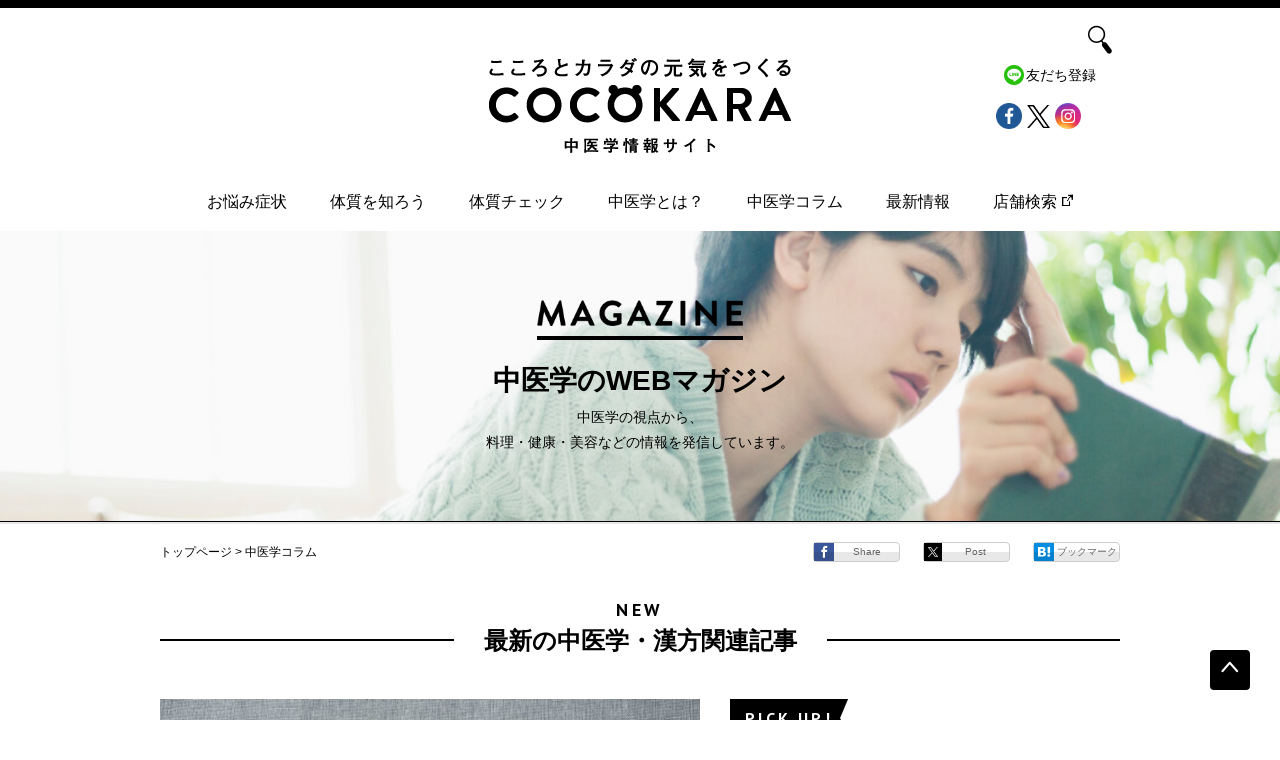

--- FILE ---
content_type: text/html; charset=UTF-8
request_url: https://chuigaku-cocokara.jp/magazine/
body_size: 13655
content:
<!DOCTYPE html>
<html dir="ltr" lang="ja" prefix="og: https://ogp.me/ns#">
<head>

<!-- Google Tag Manager (noscript) -->
<noscript><iframe src="https://www.googletagmanager.com/ns.html?id=GTM-P5H8GD3"
    height="0" width="0" style="display:none;visibility:hidden"></iframe></noscript>
<!-- End Google Tag Manager (noscript) -->
	
<!-- Google tag (gtag.js) -->
<script async src="https://www.googletagmanager.com/gtag/js?id=G-4NLYL313S9"></script>
<script>
  window.dataLayer = window.dataLayer || [];
  function gtag(){dataLayer.push(arguments);}
  gtag('js', new Date());

  gtag('config', 'G-4NLYL313S9');
</script>
<script type="text/javascript">
    (function(c,l,a,r,i,t,y){
        c[a]=c[a]||function(){(c[a].q=c[a].q||[]).push(arguments)};
        t=l.createElement(r);t.async=1;t.src="https://www.clarity.ms/tag/"+i;
        y=l.getElementsByTagName(r)[0];y.parentNode.insertBefore(t,y);
    })(window, document, "clarity", "script", "upt4tllbey");
</script>
<meta charset="utf-8">
<title>中医学コラム - 漢方・中医学の情報サイト｜COCOKARA中医学 | 漢方・中医学の情報サイト｜COCOKARA中医学</title>
<meta name="viewport" content="width=device-width, initial-scale=1">
<link href="https://fonts.googleapis.com/css?family=PT+Sans:400,700|Abril+Fatface" rel="stylesheet">
<link rel="stylesheet" href="https://cdnjs.cloudflare.com/ajax/libs/font-awesome/6.4.0/css/all.min.css">


		<!-- All in One SEO 4.9.2 - aioseo.com -->
	<meta name="robots" content="max-image-preview:large" />
	<link rel="canonical" href="https://chuigaku-cocokara.jp/magazine/" />
	<meta name="generator" content="All in One SEO (AIOSEO) 4.9.2" />
		<meta property="og:locale" content="ja_JP" />
		<meta property="og:site_name" content="漢方・中医学の情報サイト｜COCOKARA中医学 -" />
		<meta property="og:type" content="article" />
		<meta property="og:title" content="中医学コラム - 漢方・中医学の情報サイト｜COCOKARA中医学" />
		<meta property="og:url" content="https://chuigaku-cocokara.jp/magazine/" />
		<meta property="fb:admins" content="id=131150822352853" />
		<meta property="article:published_time" content="2023-09-10T16:58:18+00:00" />
		<meta property="article:modified_time" content="2025-10-22T02:27:53+00:00" />
		<meta name="twitter:card" content="summary_large_image" />
		<meta name="twitter:site" content="@cocokarach" />
		<meta name="twitter:title" content="中医学コラム - 漢方・中医学の情報サイト｜COCOKARA中医学" />
		<script type="application/ld+json" class="aioseo-schema">
			{"@context":"https:\/\/schema.org","@graph":[{"@type":"BreadcrumbList","@id":"https:\/\/chuigaku-cocokara.jp\/magazine\/#breadcrumblist","itemListElement":[{"@type":"ListItem","@id":"https:\/\/chuigaku-cocokara.jp#listItem","position":1,"name":"\u5bb6","item":"https:\/\/chuigaku-cocokara.jp","nextItem":{"@type":"ListItem","@id":"https:\/\/chuigaku-cocokara.jp\/magazine\/#listItem","name":"\u4e2d\u533b\u5b66\u30b3\u30e9\u30e0"}},{"@type":"ListItem","@id":"https:\/\/chuigaku-cocokara.jp\/magazine\/#listItem","position":2,"name":"\u4e2d\u533b\u5b66\u30b3\u30e9\u30e0","previousItem":{"@type":"ListItem","@id":"https:\/\/chuigaku-cocokara.jp#listItem","name":"\u5bb6"}}]},{"@type":"Organization","@id":"https:\/\/chuigaku-cocokara.jp\/#organization","name":"\u6f22\u65b9\u30fb\u4e2d\u533b\u5b66\u306e\u60c5\u5831\u30b5\u30a4\u30c8\uff5cCOCOKARA\u4e2d\u533b\u5b66","url":"https:\/\/chuigaku-cocokara.jp\/"},{"@type":"WebPage","@id":"https:\/\/chuigaku-cocokara.jp\/magazine\/#webpage","url":"https:\/\/chuigaku-cocokara.jp\/magazine\/","name":"\u4e2d\u533b\u5b66\u30b3\u30e9\u30e0 - \u6f22\u65b9\u30fb\u4e2d\u533b\u5b66\u306e\u60c5\u5831\u30b5\u30a4\u30c8\uff5cCOCOKARA\u4e2d\u533b\u5b66","inLanguage":"ja","isPartOf":{"@id":"https:\/\/chuigaku-cocokara.jp\/#website"},"breadcrumb":{"@id":"https:\/\/chuigaku-cocokara.jp\/magazine\/#breadcrumblist"},"datePublished":"2023-09-11T01:58:18+09:00","dateModified":"2025-10-22T11:27:53+09:00"},{"@type":"WebSite","@id":"https:\/\/chuigaku-cocokara.jp\/#website","url":"https:\/\/chuigaku-cocokara.jp\/","name":"\u6f22\u65b9\u30fb\u4e2d\u533b\u5b66\u306e\u60c5\u5831\u30b5\u30a4\u30c8\uff5cCOCOKARA\u4e2d\u533b\u5b66","inLanguage":"ja","publisher":{"@id":"https:\/\/chuigaku-cocokara.jp\/#organization"}}]}
		</script>
		<!-- All in One SEO -->

<link rel='dns-prefetch' href='//cdnjs.cloudflare.com' />
<link rel='dns-prefetch' href='//use.fontawesome.com' />
<link rel="alternate" title="oEmbed (JSON)" type="application/json+oembed" href="https://chuigaku-cocokara.jp/wp-json/oembed/1.0/embed?url=https%3A%2F%2Fchuigaku-cocokara.jp%2Fmagazine%2F" />
<link rel="alternate" title="oEmbed (XML)" type="text/xml+oembed" href="https://chuigaku-cocokara.jp/wp-json/oembed/1.0/embed?url=https%3A%2F%2Fchuigaku-cocokara.jp%2Fmagazine%2F&#038;format=xml" />
<meta property="og:image" content="https://chuigaku-cocokara.jp/wp-content/themes/chuigaku-cocokara/image/icon/img_panda04.png">
<meta name="twitter:image" content="https://chuigaku-cocokara.jp/wp-content/themes/chuigaku-cocokara/image/icon/img_panda04.png">
<style id='wp-img-auto-sizes-contain-inline-css' type='text/css'>
img:is([sizes=auto i],[sizes^="auto," i]){contain-intrinsic-size:3000px 1500px}
/*# sourceURL=wp-img-auto-sizes-contain-inline-css */
</style>
<link rel='stylesheet' id='sbi_styles-css' href='https://chuigaku-cocokara.jp/wp-content/plugins/instagram-feed/css/sbi-styles.min.css?ver=6.10.0' type='text/css' media='all' />
<style id='wp-emoji-styles-inline-css' type='text/css'>

	img.wp-smiley, img.emoji {
		display: inline !important;
		border: none !important;
		box-shadow: none !important;
		height: 1em !important;
		width: 1em !important;
		margin: 0 0.07em !important;
		vertical-align: -0.1em !important;
		background: none !important;
		padding: 0 !important;
	}
/*# sourceURL=wp-emoji-styles-inline-css */
</style>
<style id='wp-block-library-inline-css' type='text/css'>
:root{--wp-block-synced-color:#7a00df;--wp-block-synced-color--rgb:122,0,223;--wp-bound-block-color:var(--wp-block-synced-color);--wp-editor-canvas-background:#ddd;--wp-admin-theme-color:#007cba;--wp-admin-theme-color--rgb:0,124,186;--wp-admin-theme-color-darker-10:#006ba1;--wp-admin-theme-color-darker-10--rgb:0,107,160.5;--wp-admin-theme-color-darker-20:#005a87;--wp-admin-theme-color-darker-20--rgb:0,90,135;--wp-admin-border-width-focus:2px}@media (min-resolution:192dpi){:root{--wp-admin-border-width-focus:1.5px}}.wp-element-button{cursor:pointer}:root .has-very-light-gray-background-color{background-color:#eee}:root .has-very-dark-gray-background-color{background-color:#313131}:root .has-very-light-gray-color{color:#eee}:root .has-very-dark-gray-color{color:#313131}:root .has-vivid-green-cyan-to-vivid-cyan-blue-gradient-background{background:linear-gradient(135deg,#00d084,#0693e3)}:root .has-purple-crush-gradient-background{background:linear-gradient(135deg,#34e2e4,#4721fb 50%,#ab1dfe)}:root .has-hazy-dawn-gradient-background{background:linear-gradient(135deg,#faaca8,#dad0ec)}:root .has-subdued-olive-gradient-background{background:linear-gradient(135deg,#fafae1,#67a671)}:root .has-atomic-cream-gradient-background{background:linear-gradient(135deg,#fdd79a,#004a59)}:root .has-nightshade-gradient-background{background:linear-gradient(135deg,#330968,#31cdcf)}:root .has-midnight-gradient-background{background:linear-gradient(135deg,#020381,#2874fc)}:root{--wp--preset--font-size--normal:16px;--wp--preset--font-size--huge:42px}.has-regular-font-size{font-size:1em}.has-larger-font-size{font-size:2.625em}.has-normal-font-size{font-size:var(--wp--preset--font-size--normal)}.has-huge-font-size{font-size:var(--wp--preset--font-size--huge)}.has-text-align-center{text-align:center}.has-text-align-left{text-align:left}.has-text-align-right{text-align:right}.has-fit-text{white-space:nowrap!important}#end-resizable-editor-section{display:none}.aligncenter{clear:both}.items-justified-left{justify-content:flex-start}.items-justified-center{justify-content:center}.items-justified-right{justify-content:flex-end}.items-justified-space-between{justify-content:space-between}.screen-reader-text{border:0;clip-path:inset(50%);height:1px;margin:-1px;overflow:hidden;padding:0;position:absolute;width:1px;word-wrap:normal!important}.screen-reader-text:focus{background-color:#ddd;clip-path:none;color:#444;display:block;font-size:1em;height:auto;left:5px;line-height:normal;padding:15px 23px 14px;text-decoration:none;top:5px;width:auto;z-index:100000}html :where(.has-border-color){border-style:solid}html :where([style*=border-top-color]){border-top-style:solid}html :where([style*=border-right-color]){border-right-style:solid}html :where([style*=border-bottom-color]){border-bottom-style:solid}html :where([style*=border-left-color]){border-left-style:solid}html :where([style*=border-width]){border-style:solid}html :where([style*=border-top-width]){border-top-style:solid}html :where([style*=border-right-width]){border-right-style:solid}html :where([style*=border-bottom-width]){border-bottom-style:solid}html :where([style*=border-left-width]){border-left-style:solid}html :where(img[class*=wp-image-]){height:auto;max-width:100%}:where(figure){margin:0 0 1em}html :where(.is-position-sticky){--wp-admin--admin-bar--position-offset:var(--wp-admin--admin-bar--height,0px)}@media screen and (max-width:600px){html :where(.is-position-sticky){--wp-admin--admin-bar--position-offset:0px}}

/*# sourceURL=wp-block-library-inline-css */
</style><style id='global-styles-inline-css' type='text/css'>
:root{--wp--preset--aspect-ratio--square: 1;--wp--preset--aspect-ratio--4-3: 4/3;--wp--preset--aspect-ratio--3-4: 3/4;--wp--preset--aspect-ratio--3-2: 3/2;--wp--preset--aspect-ratio--2-3: 2/3;--wp--preset--aspect-ratio--16-9: 16/9;--wp--preset--aspect-ratio--9-16: 9/16;--wp--preset--color--black: #000000;--wp--preset--color--cyan-bluish-gray: #abb8c3;--wp--preset--color--white: #ffffff;--wp--preset--color--pale-pink: #f78da7;--wp--preset--color--vivid-red: #cf2e2e;--wp--preset--color--luminous-vivid-orange: #ff6900;--wp--preset--color--luminous-vivid-amber: #fcb900;--wp--preset--color--light-green-cyan: #7bdcb5;--wp--preset--color--vivid-green-cyan: #00d084;--wp--preset--color--pale-cyan-blue: #8ed1fc;--wp--preset--color--vivid-cyan-blue: #0693e3;--wp--preset--color--vivid-purple: #9b51e0;--wp--preset--gradient--vivid-cyan-blue-to-vivid-purple: linear-gradient(135deg,rgb(6,147,227) 0%,rgb(155,81,224) 100%);--wp--preset--gradient--light-green-cyan-to-vivid-green-cyan: linear-gradient(135deg,rgb(122,220,180) 0%,rgb(0,208,130) 100%);--wp--preset--gradient--luminous-vivid-amber-to-luminous-vivid-orange: linear-gradient(135deg,rgb(252,185,0) 0%,rgb(255,105,0) 100%);--wp--preset--gradient--luminous-vivid-orange-to-vivid-red: linear-gradient(135deg,rgb(255,105,0) 0%,rgb(207,46,46) 100%);--wp--preset--gradient--very-light-gray-to-cyan-bluish-gray: linear-gradient(135deg,rgb(238,238,238) 0%,rgb(169,184,195) 100%);--wp--preset--gradient--cool-to-warm-spectrum: linear-gradient(135deg,rgb(74,234,220) 0%,rgb(151,120,209) 20%,rgb(207,42,186) 40%,rgb(238,44,130) 60%,rgb(251,105,98) 80%,rgb(254,248,76) 100%);--wp--preset--gradient--blush-light-purple: linear-gradient(135deg,rgb(255,206,236) 0%,rgb(152,150,240) 100%);--wp--preset--gradient--blush-bordeaux: linear-gradient(135deg,rgb(254,205,165) 0%,rgb(254,45,45) 50%,rgb(107,0,62) 100%);--wp--preset--gradient--luminous-dusk: linear-gradient(135deg,rgb(255,203,112) 0%,rgb(199,81,192) 50%,rgb(65,88,208) 100%);--wp--preset--gradient--pale-ocean: linear-gradient(135deg,rgb(255,245,203) 0%,rgb(182,227,212) 50%,rgb(51,167,181) 100%);--wp--preset--gradient--electric-grass: linear-gradient(135deg,rgb(202,248,128) 0%,rgb(113,206,126) 100%);--wp--preset--gradient--midnight: linear-gradient(135deg,rgb(2,3,129) 0%,rgb(40,116,252) 100%);--wp--preset--font-size--small: 13px;--wp--preset--font-size--medium: 20px;--wp--preset--font-size--large: 36px;--wp--preset--font-size--x-large: 42px;--wp--preset--spacing--20: 0.44rem;--wp--preset--spacing--30: 0.67rem;--wp--preset--spacing--40: 1rem;--wp--preset--spacing--50: 1.5rem;--wp--preset--spacing--60: 2.25rem;--wp--preset--spacing--70: 3.38rem;--wp--preset--spacing--80: 5.06rem;--wp--preset--shadow--natural: 6px 6px 9px rgba(0, 0, 0, 0.2);--wp--preset--shadow--deep: 12px 12px 50px rgba(0, 0, 0, 0.4);--wp--preset--shadow--sharp: 6px 6px 0px rgba(0, 0, 0, 0.2);--wp--preset--shadow--outlined: 6px 6px 0px -3px rgb(255, 255, 255), 6px 6px rgb(0, 0, 0);--wp--preset--shadow--crisp: 6px 6px 0px rgb(0, 0, 0);}:where(.is-layout-flex){gap: 0.5em;}:where(.is-layout-grid){gap: 0.5em;}body .is-layout-flex{display: flex;}.is-layout-flex{flex-wrap: wrap;align-items: center;}.is-layout-flex > :is(*, div){margin: 0;}body .is-layout-grid{display: grid;}.is-layout-grid > :is(*, div){margin: 0;}:where(.wp-block-columns.is-layout-flex){gap: 2em;}:where(.wp-block-columns.is-layout-grid){gap: 2em;}:where(.wp-block-post-template.is-layout-flex){gap: 1.25em;}:where(.wp-block-post-template.is-layout-grid){gap: 1.25em;}.has-black-color{color: var(--wp--preset--color--black) !important;}.has-cyan-bluish-gray-color{color: var(--wp--preset--color--cyan-bluish-gray) !important;}.has-white-color{color: var(--wp--preset--color--white) !important;}.has-pale-pink-color{color: var(--wp--preset--color--pale-pink) !important;}.has-vivid-red-color{color: var(--wp--preset--color--vivid-red) !important;}.has-luminous-vivid-orange-color{color: var(--wp--preset--color--luminous-vivid-orange) !important;}.has-luminous-vivid-amber-color{color: var(--wp--preset--color--luminous-vivid-amber) !important;}.has-light-green-cyan-color{color: var(--wp--preset--color--light-green-cyan) !important;}.has-vivid-green-cyan-color{color: var(--wp--preset--color--vivid-green-cyan) !important;}.has-pale-cyan-blue-color{color: var(--wp--preset--color--pale-cyan-blue) !important;}.has-vivid-cyan-blue-color{color: var(--wp--preset--color--vivid-cyan-blue) !important;}.has-vivid-purple-color{color: var(--wp--preset--color--vivid-purple) !important;}.has-black-background-color{background-color: var(--wp--preset--color--black) !important;}.has-cyan-bluish-gray-background-color{background-color: var(--wp--preset--color--cyan-bluish-gray) !important;}.has-white-background-color{background-color: var(--wp--preset--color--white) !important;}.has-pale-pink-background-color{background-color: var(--wp--preset--color--pale-pink) !important;}.has-vivid-red-background-color{background-color: var(--wp--preset--color--vivid-red) !important;}.has-luminous-vivid-orange-background-color{background-color: var(--wp--preset--color--luminous-vivid-orange) !important;}.has-luminous-vivid-amber-background-color{background-color: var(--wp--preset--color--luminous-vivid-amber) !important;}.has-light-green-cyan-background-color{background-color: var(--wp--preset--color--light-green-cyan) !important;}.has-vivid-green-cyan-background-color{background-color: var(--wp--preset--color--vivid-green-cyan) !important;}.has-pale-cyan-blue-background-color{background-color: var(--wp--preset--color--pale-cyan-blue) !important;}.has-vivid-cyan-blue-background-color{background-color: var(--wp--preset--color--vivid-cyan-blue) !important;}.has-vivid-purple-background-color{background-color: var(--wp--preset--color--vivid-purple) !important;}.has-black-border-color{border-color: var(--wp--preset--color--black) !important;}.has-cyan-bluish-gray-border-color{border-color: var(--wp--preset--color--cyan-bluish-gray) !important;}.has-white-border-color{border-color: var(--wp--preset--color--white) !important;}.has-pale-pink-border-color{border-color: var(--wp--preset--color--pale-pink) !important;}.has-vivid-red-border-color{border-color: var(--wp--preset--color--vivid-red) !important;}.has-luminous-vivid-orange-border-color{border-color: var(--wp--preset--color--luminous-vivid-orange) !important;}.has-luminous-vivid-amber-border-color{border-color: var(--wp--preset--color--luminous-vivid-amber) !important;}.has-light-green-cyan-border-color{border-color: var(--wp--preset--color--light-green-cyan) !important;}.has-vivid-green-cyan-border-color{border-color: var(--wp--preset--color--vivid-green-cyan) !important;}.has-pale-cyan-blue-border-color{border-color: var(--wp--preset--color--pale-cyan-blue) !important;}.has-vivid-cyan-blue-border-color{border-color: var(--wp--preset--color--vivid-cyan-blue) !important;}.has-vivid-purple-border-color{border-color: var(--wp--preset--color--vivid-purple) !important;}.has-vivid-cyan-blue-to-vivid-purple-gradient-background{background: var(--wp--preset--gradient--vivid-cyan-blue-to-vivid-purple) !important;}.has-light-green-cyan-to-vivid-green-cyan-gradient-background{background: var(--wp--preset--gradient--light-green-cyan-to-vivid-green-cyan) !important;}.has-luminous-vivid-amber-to-luminous-vivid-orange-gradient-background{background: var(--wp--preset--gradient--luminous-vivid-amber-to-luminous-vivid-orange) !important;}.has-luminous-vivid-orange-to-vivid-red-gradient-background{background: var(--wp--preset--gradient--luminous-vivid-orange-to-vivid-red) !important;}.has-very-light-gray-to-cyan-bluish-gray-gradient-background{background: var(--wp--preset--gradient--very-light-gray-to-cyan-bluish-gray) !important;}.has-cool-to-warm-spectrum-gradient-background{background: var(--wp--preset--gradient--cool-to-warm-spectrum) !important;}.has-blush-light-purple-gradient-background{background: var(--wp--preset--gradient--blush-light-purple) !important;}.has-blush-bordeaux-gradient-background{background: var(--wp--preset--gradient--blush-bordeaux) !important;}.has-luminous-dusk-gradient-background{background: var(--wp--preset--gradient--luminous-dusk) !important;}.has-pale-ocean-gradient-background{background: var(--wp--preset--gradient--pale-ocean) !important;}.has-electric-grass-gradient-background{background: var(--wp--preset--gradient--electric-grass) !important;}.has-midnight-gradient-background{background: var(--wp--preset--gradient--midnight) !important;}.has-small-font-size{font-size: var(--wp--preset--font-size--small) !important;}.has-medium-font-size{font-size: var(--wp--preset--font-size--medium) !important;}.has-large-font-size{font-size: var(--wp--preset--font-size--large) !important;}.has-x-large-font-size{font-size: var(--wp--preset--font-size--x-large) !important;}
/*# sourceURL=global-styles-inline-css */
</style>

<style id='classic-theme-styles-inline-css' type='text/css'>
/*! This file is auto-generated */
.wp-block-button__link{color:#fff;background-color:#32373c;border-radius:9999px;box-shadow:none;text-decoration:none;padding:calc(.667em + 2px) calc(1.333em + 2px);font-size:1.125em}.wp-block-file__button{background:#32373c;color:#fff;text-decoration:none}
/*# sourceURL=/wp-includes/css/classic-themes.min.css */
</style>
<link rel='stylesheet' id='base_style-css' href='https://chuigaku-cocokara.jp/wp-content/themes/chuigaku-cocokara/style.css?ver=1768666011' type='text/css' media='all' />
<link rel='stylesheet' id='common_style-css' href='https://chuigaku-cocokara.jp/wp-content/themes/chuigaku-cocokara/css/common.css?ver=1768666011' type='text/css' media='all' />
<link rel='stylesheet' id='info_style-css' href='https://chuigaku-cocokara.jp/wp-content/themes/chuigaku-cocokara/css/magazine.css?ver=1768666011' type='text/css' media='all' />
<link rel='stylesheet' id='slick_style-css' href='https://chuigaku-cocokara.jp/wp-content/themes/chuigaku-cocokara/css/slick.css?ver=1768666011' type='text/css' media='all' />
<link rel='stylesheet' id='popup_style-css' href='https://chuigaku-cocokara.jp/wp-content/themes/chuigaku-cocokara/css/magnific-popup.css?ver=1768666011' type='text/css' media='all' />
<link rel='stylesheet' id='font-awesome-css' href='https://use.fontawesome.com/releases/v6.0.0/css/all.css?ver=6.0.0' type='text/css' media='all' />
<link rel='stylesheet' id='wp-pagenavi-css' href='https://chuigaku-cocokara.jp/wp-content/plugins/wp-pagenavi/pagenavi-css.css?ver=2.70' type='text/css' media='all' />
<script type="text/javascript" src="//cdnjs.cloudflare.com/ajax/libs/jquery/1.11.3/jquery.min.js?ver=1.11.3" id="jquery-js"></script>
<link rel="https://api.w.org/" href="https://chuigaku-cocokara.jp/wp-json/" /><link rel="alternate" title="JSON" type="application/json" href="https://chuigaku-cocokara.jp/wp-json/wp/v2/pages/61" /><link rel="EditURI" type="application/rsd+xml" title="RSD" href="https://chuigaku-cocokara.jp/xmlrpc.php?rsd" />
<link rel='shortlink' href='https://chuigaku-cocokara.jp/?p=61' />
<!-- Favicon Rotator -->
<link rel="shortcut icon" href="https://chuigaku-cocokara.jp/wp-content/uploads/2023/10/COCO.jpg" />
<link rel="apple-touch-icon-precomposed" href="https://chuigaku-cocokara.jp/wp-content/uploads/2023/10/COCO-1.jpg" />
<!-- End Favicon Rotator -->
		<style type="text/css" id="wp-custom-css">
			.youtube {
  width: 100%;
	padding: 0;
	box-sizing: border-box;
}

.youtube .inner {
	padding-top: 56.25%;
	position: relative;
	height: 0;
	overflow: hidden;
}

.youtube .inner iframe {
	position: absolute;
	top: 0;
	left: 0;
	width: 100%;
	height: 100%;
}		</style>
			
	
<!-- Meta Pixel Code -->
<script>
!function(f,b,e,v,n,t,s)
{if(f.fbq)return;n=f.fbq=function(){n.callMethod?
n.callMethod.apply(n,arguments):n.queue.push(arguments)};
if(!f._fbq)f._fbq=n;n.push=n;n.loaded=!0;n.version='2.0';
n.queue=[];t=b.createElement(e);t.async=!0;
t.src=v;s=b.getElementsByTagName(e)[0];
s.parentNode.insertBefore(t,s)}(window, document,'script',
'https://connect.facebook.net/en_US/fbevents.js');
fbq('init', '1221377926305269');
fbq('track', 'PageView');
</script>
<noscript><img height="1" width="1" style="display:none"
src=https://www.facebook.com/tr?id=1221377926305269&ev=PageView&noscript=1
/></noscript>
<!-- End Meta Pixel Code -->
<script async defer src="//assets.pinterest.com/js/pinit.js"></script>
</head>
<body class="wp-singular page-template-default page page-id-61 wp-theme-chuigaku-cocokara page_magazine">
<div id="Wrapper">
	<header class="header">
		<div class="inner">
			<p class="header-logo"><a href="https://chuigaku-cocokara.jp/"><img src="https://chuigaku-cocokara.jp/wp-content/themes/chuigaku-cocokara/image/logo.png" alt="［漢方医学・中医学情報サイト］こころとカラダの元気をつくる｜COCOKARA" width="302" height="95"></a></p>
			<ul class="header-nav">
				<li class="for-sp"><a href="https://chuigaku-cocokara.jp/">TOP</a></li>
				<li class="header-nav-toggle"><a href="https://chuigaku-cocokara.jp/shoujou">お悩み症状</a>
					<ul class="header-nav-sub">
						<li class="for-sp header-nav-sub-onayami"><a href="https://chuigaku-cocokara.jp/shoujou/">＞お悩み症状 TOP</a></li>
						<li class="header-nav-sub-onayami"><a href="https://chuigaku-cocokara.jp/shoujou/#trouble">＞よくある症状から探す</a></li>
						<li class="header-nav-sub-onayami"><a href="https://chuigaku-cocokara.jp/shoujou/#malfunction">＞身体の不調から症状を探す</a></li>
					</ul>
				</li>
				<li><a href="https://chuigaku-cocokara.jp/constitution/">体質を知ろう</a></li>
				<li><a href="https://chuigaku-cocokara.jp/check/">体質チェック</a></li>
				<li><a href="https://chuigaku-cocokara.jp/about/">中医学とは？</a></li>
				<li class="header-nav-toggle"><a href="https://chuigaku-cocokara.jp/magazine/">中医学コラム</a>
					<ul class="header-nav-sub">
						<li class="for-sp"><a href="https://chuigaku-cocokara.jp/magazine/">＞中医学コラム TOP</a></li>
						<li class="header-nav-sub-cooking"><a href="https://chuigaku-cocokara.jp/magazine/cook/">＞薬膳レシピ</a></li>
						<li class="header-nav-sub-beauty"><a href="https://chuigaku-cocokara.jp/magazine/beauty/">＞中医美容と養生</a></li>
						<li class="header-nav-sub-special"><a href="https://chuigaku-cocokara.jp/magazine/study/">＞中医学の基礎</a></li>
					</ul>
				</li>
				<li><a href="https://chuigaku-cocokara.jp/info/">最新情報</a></li>
				<li><a href="https://iskra.mapion.co.jp/b/iskra/" target="_blank">店舗検索<i class="icon icon-external"></i></a></li>
				<li class="for-sp header-nav-line"><a href="http://nav.cx/dvLR9nZ" target="_blank"><i><img src="https://chuigaku-cocokara.jp/wp-content/themes/chuigaku-cocokara/image/icon/icon_line_w_sp.png" alt="LINE"></i>LINE公式アカウント友だち登録</a></li>
				<li class="header-link-sns for-sp">
					<ul>
						<li><a href="https://www.facebook.com/chuigaku/" target="_blank"><img src="https://chuigaku-cocokara.jp/wp-content/themes/chuigaku-cocokara/image/icon/icon_fb_sp.png" alt="Facebook" width="26" height="51"></a></li>
						<li><a href="https://twitter.com/cocokarach?lang=ja" target="_blank"><img src="https://chuigaku-cocokara.jp/wp-content/uploads/2025/04/x-logo-black.png" alt="X" width="42" height="42"></a></li>
						<li><a href="https://www.instagram.com/cocokara.coco/" target="_blank"><img src="https://chuigaku-cocokara.jp/wp-content/themes/chuigaku-cocokara/image/icon/icon_ig_sp.png" alt="Instagram" width="52" height="52"></a></li>
						<li><a href="http://line.me/R/msg/text/?https://chuigaku-cocokara.jp/" target="_blank"><img src="https://chuigaku-cocokara.jp/wp-content/themes/chuigaku-cocokara/image/icon/icon_line_sp.png" alt="LINE" width="58" height="55"></a></li>
					</ul>
				</li>
			</ul>
			<ul class="header-link">
				<li class="header-link-search">
					<form id="cse-search-box" method="get" action="https://chuigaku-cocokara.jp/">
						<input type="text" name="s" class="l-search__text" placeholder="Googleカスタム検索">
						<button class="l-search__btn"><i class="icon icon-search"></i></button>
					</form>
				</li>
				<li class="header-link-line"><i><img src="https://chuigaku-cocokara.jp/wp-content/themes/chuigaku-cocokara/image/icon/icon_line_pc.png" alt="LINE" width="20" height="20"></i><a href="http://nav.cx/dvLR9nZ" target="_blank">友だち登録</a></li>
				<li class="header-link-sns">
					<ul>
						<li><a href="https://www.facebook.com/chuigaku/" target="_blank"><img src="https://chuigaku-cocokara.jp/wp-content/themes/chuigaku-cocokara/image/icon/icon_fb_pc.png" alt="Facebook" width="26" height="26"></a></li>
						<li><a href="https://twitter.com/cocokarach?lang=ja" target="_blank"><img src="https://chuigaku-cocokara.jp/wp-content/uploads/2025/04/x-logo-black.png" alt="X" width="23" height="23" class="X-icon-header"></a></li>
						<li><a href="https://www.instagram.com/cocokara.coco/" target="_blank"><img src="https://chuigaku-cocokara.jp/wp-content/themes/chuigaku-cocokara/image/icon/icon_ig_pc.png" alt="Instagram" width="26" height="26"></a></li>
					</ul>
				</li>
			</ul>
			<a href="#" class="for-sp header-btn">
				<span class="header-btn-icn"></span>
				<em>MENU</em>
			</a>
			<a href="#" class="for-sp header-btn-search"><i class="icon icon-search"></i></a>
			<div class="header-search" style="">
				<form id="cse-search-box" method="get" action="https://chuigaku-cocokara.jp/result/">
					<input type="text" name="q" class="l-search__text" placeholder="Googleカスタム検索">
					<button class="l-search__btn">検索</button>
				</form>
			</div>
		</div>
		<div class="navbg"></div>
	</header>
	<div id="Content">
    <section class="pageWrap magazineWrap">
        <section class="magazine-main">
            <h1><span class="magazine-main-head"><img src="https://chuigaku-cocokara.jp/wp-content/themes/chuigaku-cocokara/image/h_magazine.png" alt="MAGAZINE" width="206" height="26"></span><br>
            <span class="magazine-main-title">中医学のWEBマガジン</span></h1>
            <p class="magazine-main-txt">中医学の視点から、<br>料理・健康・美容などの情報を発信しています。</p>
        </section>
        <div class="page-header">
            <div class="page-header-border">
                <div class="page-header-inner">
                    <div class="breadcrumbs">
                        <span property="itemListElement" typeof="ListItem"><a property="item" typeof="WebPage" title="漢方・中医学の情報サイト｜COCOKARA中医学へ移動する" href="https://chuigaku-cocokara.jp" class="home" ><span property="name">トップページ</span></a><meta property="position" content="1"></span> &gt; <span property="itemListElement" typeof="ListItem"><span property="name" class="post post-page current-item">中医学コラム</span><meta property="url" content="https://chuigaku-cocokara.jp/magazine/"><meta property="position" content="2"></span>                    </div>
                    <ul class="social-btns">
                        <li class="social-btns-share"><a href="https://www.facebook.com/share.php?u=https://chuigaku-cocokara.jp/magazine" onclick="window.open(this.href, 'FBwindow', 'width=650, height=450, menubar=no, toolbar=no, scrollbars=yes'); return false;"><em><i class="icon icon-facebook"></i></em><span>Share</span></a></li>
                        <li class="social-btns-x">
  <a href="https://twitter.com/cocokarach?lang=ja" target="_blank">
    <em class="x-icon-bottom">
      <img src="https://chuigaku-cocokara.jp/wp-content/uploads/2025/04/logo-white.png" width="10" >
    </em>
    <span>Post</span>
  </a>
</li>   
                        <li class="social-btns-hatena">
                            <a href="http://b.hatena.ne.jp/entry/https://chuigaku-cocokara.jp/magazine" class="hatena-bookmark-button" data-hatena-bookmark-layout="simple"><em><i class="icon icon-hatena"></i></em><span>ブックマーク</span></a>
                            <script type="text/javascript" src="https://b.st-hatena.com/js/bookmark_button.js" charset="utf-8" async="async"></script>
                        </li>
                    </ul>
                </div>
            </div>
        </div>
        <section class="magazine-new">
            <h2 class="magazine-new-title"><small>NEW</small><span></span><em>最新の中医学・漢方関連記事</em></h2>
                        <div class="magazine-new-entry">
                <a href="https://chuigaku-cocokara.jp/magazines/2026/01/post_427/">
                    <img src="https://chuigaku-cocokara.jp/wp-content/uploads/2026/01/sawara-main.jpg" alt="" width="540" height="">
                    <div class="magazine-new-entry-data">
                        <p class="magazine-new-entry-pickup">PICK UP!</p>
                        <p class="magazine-new-entry-cat magazine-cat-cook">薬膳レシピ</p>                        <p class="magazine-new-entry-date">2026.01.13 UPDATE</p>
                        <p class="magazine-new-entry-title">
                        体も目も元気に！「さわらと唐辛子の包み蒸し焼き」のレシピご紹介..                        </p>
                        <p class="magazine-new-entry-txt">
                                                </p>
                    </div>
                </a>
            </div>
                                                <div class="magazine-new-items">
                                <div class="magazine-new-item">
                    <a href="https://chuigaku-cocokara.jp/magazines/2026/01/post_426/">
                        <img src="https://chuigaku-cocokara.jp/wp-content/uploads/2026/01/seiryu-br1-main-dokusho-jyosei.png" alt="" width="296" height="197">
                        <p class="magazine-new-item-cat magazine-cat-beauty">中医美容と養生</p>                        <p class="magazine-new-item-date">2026.01.06 UPDATE</p>
                        <p class="magazine-new-item-title">
                        美の秘訣は「神仙玉女粉」〜女帝・武則天が愛用した美容処方〜                        </p>
                    </a>
                </div>
                                <div class="magazine-new-item">
                    <a href="https://chuigaku-cocokara.jp/magazines/2025/12/post_425/">
                        <img src="https://chuigaku-cocokara.jp/wp-content/uploads/2025/12/cacao-main-hakkou-chocolate.png" alt="" width="296" height="197">
                        <p class="magazine-new-item-cat magazine-cat-cook">薬膳レシピ</p>                        <p class="magazine-new-item-date">2025.12.23 UPDATE</p>
                        <p class="magazine-new-item-title">
                        巡りを整え、寒さに負けない！「発酵チョコレート」のレシピご紹介..                        </p>
                    </a>
                </div>
                                <div class="magazine-new-item">
                    <a href="https://chuigaku-cocokara.jp/magazines/2025/12/post_424/">
                        <img src="https://chuigaku-cocokara.jp/wp-content/uploads/2025/12/st20251216-main-kounenki-jyosei.png" alt="" width="296" height="197">
                        <p class="magazine-new-item-cat magazine-cat-study">中医学の基礎</p>                        <p class="magazine-new-item-date">2025.12.16 UPDATE</p>
                        <p class="magazine-new-item-title">
                        穏やかな更年期を迎えるために今から取り組む「薬膳」ケア                        </p>
                    </a>
                </div>
                            </div>
                    </section>
        <section class="magazine-section magazine-bg-cook">
            <h3 class="magazine-section-title">COOKING<small>食養生のレシピ</small></h3>
            <p class="magazine-section-icon"><span>毎月<strong>第4火曜</strong>更新</span></p>
                                    <div class="magazine-section-items">
                                <div class="magazine-section-item">
                    <a href="https://chuigaku-cocokara.jp/magazines/2026/01/post_427/">
                        <img src="https://chuigaku-cocokara.jp/wp-content/uploads/2026/01/sawara-main.jpg" alt="" width="224" height="">
                        <p class="magazine-section-item-date">2026.01.13 UPDATE</p>
                        <p class="magazine-section-item-title">
                        体も目も元気に！「さわらと唐辛子の包み蒸し焼き」のレシピご紹介..                        </p>
                    </a>
                </div>
                                <div class="magazine-section-item">
                    <a href="https://chuigaku-cocokara.jp/magazines/2025/12/post_425/">
                        <img src="https://chuigaku-cocokara.jp/wp-content/uploads/2025/12/cacao-main-hakkou-chocolate.png" alt="" width="224" height="">
                        <p class="magazine-section-item-date">2025.12.23 UPDATE</p>
                        <p class="magazine-section-item-title">
                        巡りを整え、寒さに負けない！「発酵チョコレート」のレシピご紹介..                        </p>
                    </a>
                </div>
                                <div class="magazine-section-item">
                    <a href="https://chuigaku-cocokara.jp/magazines/2025/12/post_423/">
                        <img src="https://chuigaku-cocokara.jp/wp-content/uploads/2025/12/buri-main-itameni.png" alt="" width="224" height="">
                        <p class="magazine-section-item-date">2025.12.09 UPDATE</p>
                        <p class="magazine-section-item-title">
                        冬のパワー不足に「ぶりと五目野菜のピリ辛炒め煮」のレシピご紹介..                        </p>
                    </a>
                </div>
                                <div class="magazine-section-item">
                    <a href="https://chuigaku-cocokara.jp/magazines/2025/11/post_421/">
                        <img src="https://chuigaku-cocokara.jp/wp-content/uploads/2025/11/daikon-main-taiwan-omuretsu-1.png" alt="" width="224" height="">
                        <p class="magazine-section-item-date">2025.11.25 UPDATE</p>
                        <p class="magazine-section-item-title">
                        秋冬養生「台湾風切り干し大根入りオムレツ」のレシピご紹介                        </p>
                    </a>
                </div>
                            </div>
                        <p class="magazine-section-link"><i class="icon icon-arrow2"></i><a href="https://chuigaku-cocokara.jp/magazine/cook">もっと見る</a></p>
        </section>
        <section class="magazine-section magazine-bg-beauty">
            <h3 class="magazine-section-title">BEAUTY&RELAX<small>中医美容</small></h3>
            <p class="magazine-section-icon"><span>毎月<strong>第1火曜</strong>更新</span></p>
                                    <div class="magazine-section-items">
                                <div class="magazine-section-item">
                    <a href="https://chuigaku-cocokara.jp/magazines/2026/01/post_426/">
                        <img src="https://chuigaku-cocokara.jp/wp-content/uploads/2026/01/seiryu-br1-main-dokusho-jyosei.png" alt="" width="224" height="">
                        <p class="magazine-section-item-date">2026.01.06 UPDATE</p>
                        <p class="magazine-section-item-title">
                        美の秘訣は「神仙玉女粉」〜女帝・武則天が愛用した美容処方〜                        </p>
                    </a>
                </div>
                                <div class="magazine-section-item">
                    <a href="https://chuigaku-cocokara.jp/magazines/2025/12/post_422/">
                        <img src="https://chuigaku-cocokara.jp/wp-content/uploads/2025/12/nbr37-main-jyosei-hada-nayami.png" alt="" width="224" height="">
                        <p class="magazine-section-item-date">2025.12.02 UPDATE</p>
                        <p class="magazine-section-item-title">
                        「腎」の元気がカギ！今日からはじめるエイジングケア                        </p>
                    </a>
                </div>
                                <div class="magazine-section-item">
                    <a href="https://chuigaku-cocokara.jp/magazines/2025/11/post_418/">
                        <img src="https://chuigaku-cocokara.jp/wp-content/uploads/2025/11/nbr36-main-jyosei.png" alt="" width="224" height="">
                        <p class="magazine-section-item-date">2025.11.04 UPDATE</p>
                        <p class="magazine-section-item-title">
                        思いはこころに秘めて 静かに穏やかに 冬のメンタルケア                        </p>
                    </a>
                </div>
                                <div class="magazine-section-item">
                    <a href="https://chuigaku-cocokara.jp/magazines/2025/10/post_414/">
                        <img src="https://chuigaku-cocokara.jp/wp-content/uploads/2025/10/nbr35-main-egao-jyosei.png" alt="" width="224" height="">
                        <p class="magazine-section-item-date">2025.10.07 UPDATE</p>
                        <p class="magazine-section-item-title">
                        〜体の中から美肌サポート〜「瘀血」対策で冬の元気とキレイを守る                        </p>
                    </a>
                </div>
                            </div>
                        <p class="magazine-section-link"><i class="icon icon-arrow2"></i><a href="https://chuigaku-cocokara.jp/magazine/beauty">もっと見る</a></p>
        </section>
        <section class="magazine-section magazine-bg-special">
            <h3 class="magazine-section-title">STUDY<small>中医学の基礎</small></h3>
            <p class="magazine-section-icon"><span>毎月<strong>第3火曜</strong>更新</span></p>
                                    <div class="magazine-section-items">
                                <div class="magazine-section-item">
                    <a href="https://chuigaku-cocokara.jp/magazines/2025/12/post_424/">
                        <img src="https://chuigaku-cocokara.jp/wp-content/uploads/2025/12/st20251216-main-kounenki-jyosei.png" alt="" width="224" height="">
                        <p class="magazine-section-item-date">2025.12.16 UPDATE</p>
                        <p class="magazine-section-item-title">
                        穏やかな更年期を迎えるために今から取り組む「薬膳」ケア                        </p>
                    </a>
                </div>
                                <div class="magazine-section-item">
                    <a href="https://chuigaku-cocokara.jp/magazines/2025/11/post_420/">
                        <img src="https://chuigaku-cocokara.jp/wp-content/uploads/2025/11/st20251118-main-teikiatsu-fuchou-jyosei.png" alt="" width="224" height="">
                        <p class="magazine-section-item-date">2025.11.18 UPDATE</p>
                        <p class="magazine-section-item-title">
                        低気圧で眠気や頭痛がつらい…低気圧不調を体質から対策                        </p>
                    </a>
                </div>
                                <div class="magazine-section-item">
                    <a href="https://chuigaku-cocokara.jp/magazines/2025/10/post_416/">
                        <img src="https://chuigaku-cocokara.jp/wp-content/uploads/2025/10/st20251021-main-yasesugi-nayamu-jyosei.png" alt="" width="224" height="">
                        <p class="magazine-section-item-date">2025.10.21 UPDATE</p>
                        <p class="magazine-section-item-title">
                        「太れない」にはワケがある！体質ケアで“痩せすぎ”解消                        </p>
                    </a>
                </div>
                                <div class="magazine-section-item">
                    <a href="https://chuigaku-cocokara.jp/magazines/2025/09/post_412/">
                        <img src="https://chuigaku-cocokara.jp/wp-content/uploads/2025/09/st20250916_main.png" alt="" width="224" height="">
                        <p class="magazine-section-item-date">2025.09.16 UPDATE</p>
                        <p class="magazine-section-item-title">
                        “味”を生かして体ケア！「五味」と「五臓」の関係                        </p>
                    </a>
                </div>
                            </div>
                        <p class="magazine-section-link"><i class="icon icon-arrow2"></i><a href="https://chuigaku-cocokara.jp/magazine/study">もっと見る</a></p>
        </section>
        <div class="magazine-detail-banner index-banner">
            <h4 class="magazine-detail-banner-title">中医学の情報をLINEでお届け!</h4>
            <p class="magazine-detail-banner-txt">季節に合わせた養生法、心身ともに健康になるヒント、専門家監修の薬膳レシピなどをLINE限定で配信中！</p>
            <div class="magazine-detail-banner-r">
            <p class="magazine-detail-banner-btn btn btn-black"><a href="http://nav.cx/dvLR9nZ" target="_blank"><img src="https://chuigaku-cocokara.jp/wp-content/themes/chuigaku-cocokara/image/icon/icon_line_w_sp.png" alt="LINE" class="for-sp">今すぐ<br class="for-pc">友だち登録（無料）</a></p>
            </div>
        </div>
        <div class="social">
            <ul class="social-btns">
                <li class="social-btns-share"><a href="https://www.facebook.com/share.php?u=https://chuigaku-cocokara.jp/magazine" onclick="window.open(this.href, 'FBwindow', 'width=650, height=450, menubar=no, toolbar=no, scrollbars=yes'); return false;"><em><i class="icon icon-facebook"></i></em><span>Share</span></a></li>
                <li class="social-btns-x">
  <a href="https://twitter.com/cocokarach?lang=ja" target="_blank">
    <em class="x-icon-bottom">
      <img src="https://chuigaku-cocokara.jp/wp-content/uploads/2025/04/logo-white.png" width="10" >
    </em>
    <span>Post</span>
  </a>
</li>   
                <li class="social-btns-hatena">
                    <a href="http://b.hatena.ne.jp/entry/https://chuigaku-cocokara.jp/magazine" class="hatena-bookmark-button" data-hatena-bookmark-layout="simple"><em><i class="icon icon-hatena"></i></em><span>ブックマーク</span></a>
                    <script type="text/javascript" src="https://b.st-hatena.com/js/bookmark_button.js" charset="utf-8" async="async"></script>
                </li>
            </ul>
        </div>
    </section>
	</div><!--/Content-->
	<div class="pagetop"><a href="#Wrapper" class="js-scrollto"><i class="icon icon-ctrl"></i></a></div>
	<footer class="footer">
		<div class="inner">
			<div class="footer-nav">
				<nav class="menu-footer-nav1-container"><ul><li id="menu-item-587" class="menu-item menu-item-type-post_type menu-item-object-page menu-item-home menu-item-587"><a href="https://chuigaku-cocokara.jp/">HOME</a></li>
<li id="menu-item-555" class="menu-item menu-item-type-post_type menu-item-object-page menu-item-555"><a href="https://chuigaku-cocokara.jp/constitution/">体質を知ろう</a></li>
<li id="menu-item-554" class="menu-item menu-item-type-post_type menu-item-object-page menu-item-554"><a href="https://chuigaku-cocokara.jp/check/">体質診断</a></li>
<li id="menu-item-553" class="menu-item menu-item-type-post_type menu-item-object-page menu-item-553"><a href="https://chuigaku-cocokara.jp/about/">中医学とは？</a></li>
</ul></nav>				<nav class="menu-footer-nav2-container"><ul><li id="menu-item-556" class="menu-item menu-item-type-post_type menu-item-object-page menu-item-has-children menu-item-556"><a href="https://chuigaku-cocokara.jp/shoujou/">お悩み症状</a>
<ul class="sub-menu">
	<li id="menu-item-546" class="menu-item menu-item-type-custom menu-item-object-custom menu-item-546"><a href="http://chuigaku-cocokara.jp/shoujou/#trouble">よくある症状から探す</a></li>
	<li id="menu-item-547" class="menu-item menu-item-type-custom menu-item-object-custom menu-item-547"><a href="http://chuigaku-cocokara.jp/shoujou/#malfunction">身体の不調から症状を探す</a></li>
</ul>
</li>
<li id="menu-item-578" class="menu-item menu-item-type-post_type menu-item-object-page current-menu-item page_item page-item-61 current_page_item menu-item-has-children menu-item-578"><a href="https://chuigaku-cocokara.jp/magazine/" aria-current="page">中医学コラム</a>
<ul class="sub-menu">
	<li id="menu-item-579" class="menu-item menu-item-type-taxonomy menu-item-object-magazine_category menu-item-579"><a href="https://chuigaku-cocokara.jp/magazine/cook/">薬膳レシピ</a></li>
	<li id="menu-item-580" class="menu-item menu-item-type-taxonomy menu-item-object-magazine_category menu-item-580"><a href="https://chuigaku-cocokara.jp/magazine/beauty/">中医美容と養生</a></li>
	<li id="menu-item-581" class="menu-item menu-item-type-taxonomy menu-item-object-magazine_category menu-item-581"><a href="https://chuigaku-cocokara.jp/magazine/study/">中医学の基礎</a></li>
</ul>
</li>
</ul></nav>				<nav class="menu-footer-nav3-container"><ul><li id="menu-item-552" class="menu-item menu-item-type-custom menu-item-object-custom menu-item-552"><a href="https://chuigaku-cocokara.jp/info/">最新情報</a></li>
<li id="menu-item-557" class="menu-item menu-item-type-post_type menu-item-object-page menu-item-557"><a href="https://chuigaku-cocokara.jp/guide/">はじめての漢方相談</a></li>
<li id="menu-item-549" class="menu-item menu-item-type-post_type menu-item-object-page menu-item-549"><a href="https://chuigaku-cocokara.jp/company/">企業情報</a></li>
<li id="menu-item-548" class="menu-item menu-item-type-post_type menu-item-object-page menu-item-548"><a href="https://chuigaku-cocokara.jp/faq/">よくあるご質問</a></li>
<li id="menu-item-577" class="menu-item menu-item-type-custom menu-item-object-custom menu-item-577"><a target="_blank" href="https://www.iskra.co.jp/privacypolicy/">プライバシーポリシー</a></li>
<li id="menu-item-2722" class="menu-item menu-item-type-post_type menu-item-object-page menu-item-2722"><a href="https://chuigaku-cocokara.jp/sns_policy/">SNSポリシー</a></li>
</ul></nav>			</div>
			<ul class="footer-btns">
				<li class="btn btn-black btn-m"><a href="https://iskra.mapion.co.jp/b/iskra/" target="_blank">店舗検索はこちら</a></li>
			</ul>
			<dl class="footer-other">
				<dt>OTHER CONTENTS</dt>
				<dd>
					<ul>
						<li><a href="http://chuiyaku.or.jp/" target="_brank">日本中医薬研究会<i class="icon icon-external"></i></a></li>
					</ul>
				</dd>
			</dl>
			<p class="footer-copyright">Copyright© ISKRA INDUSTRY CO., LTD. ALL RIGHTS RESERVED.</p>
		</div>
	</footer>
</div><!--/Wrapper-->
<script type="speculationrules">
{"prefetch":[{"source":"document","where":{"and":[{"href_matches":"/*"},{"not":{"href_matches":["/wp-*.php","/wp-admin/*","/wp-content/uploads/*","/wp-content/*","/wp-content/plugins/*","/wp-content/themes/chuigaku-cocokara/*","/*\\?(.+)"]}},{"not":{"selector_matches":"a[rel~=\"nofollow\"]"}},{"not":{"selector_matches":".no-prefetch, .no-prefetch a"}}]},"eagerness":"conservative"}]}
</script>
<!-- Instagram Feed JS -->
<script type="text/javascript">
var sbiajaxurl = "https://chuigaku-cocokara.jp/wp-admin/admin-ajax.php";
</script>
<script type="module"  src="https://chuigaku-cocokara.jp/wp-content/plugins/all-in-one-seo-pack/dist/Lite/assets/table-of-contents.95d0dfce.js?ver=4.9.2" id="aioseo/js/src/vue/standalone/blocks/table-of-contents/frontend.js-js"></script>
<script type="text/javascript" src="https://chuigaku-cocokara.jp/wp-content/themes/chuigaku-cocokara/js/jPrintArea.js?ver=6.9" id="jprint-script-js"></script>
<script type="text/javascript" src="https://chuigaku-cocokara.jp/wp-content/themes/chuigaku-cocokara/js/magazine.js?ver=6.9" id="magazine-script-js"></script>
<script type="text/javascript" src="https://chuigaku-cocokara.jp/wp-content/themes/chuigaku-cocokara/js/lib/jquery-2.2.0.min.js?ver=6.9" id="jquery-script-js"></script>
<script type="text/javascript" src="https://chuigaku-cocokara.jp/wp-content/themes/chuigaku-cocokara/js/lib/jquery.bxslider.js?ver=6.9" id="bxslider-script-js"></script>
<script type="text/javascript" src="https://chuigaku-cocokara.jp/wp-content/themes/chuigaku-cocokara/js/lib/slick.js?ver=6.9" id="slick-script-js"></script>
<script type="text/javascript" src="https://chuigaku-cocokara.jp/wp-content/themes/chuigaku-cocokara/js/lib/jquery.magnific-popup.js?ver=6.9" id="popup-script-js"></script>
<script type="text/javascript" src="https://chuigaku-cocokara.jp/wp-content/themes/chuigaku-cocokara/js/lib/breakpoints.js?ver=6.9" id="breakpoints-script-js"></script>
<script type="text/javascript" src="https://chuigaku-cocokara.jp/wp-content/themes/chuigaku-cocokara/js/lib/imgLiquid.js?ver=6.9" id="imgLiquid-script-js"></script>
<script type="text/javascript" src="https://chuigaku-cocokara.jp/wp-content/themes/chuigaku-cocokara/js/lib/jquery.mCustomScrollbar.concat.min.js?ver=6.9" id="Scrollbar-script-js"></script>
<script type="text/javascript" src="https://chuigaku-cocokara.jp/wp-content/themes/chuigaku-cocokara/js/lib/jquery.easing.1.3.js?ver=6.9" id="easing-script-js"></script>
<script type="text/javascript" src="https://chuigaku-cocokara.jp/wp-content/themes/chuigaku-cocokara/js/lib/jquery.tile.js?ver=6.9" id="tile-script-js"></script>
<script type="text/javascript" src="https://chuigaku-cocokara.jp/wp-content/themes/chuigaku-cocokara/js/jquery.customSelect.js?ver=6.9" id="customselect-script-js"></script>
<script type="text/javascript" src="https://chuigaku-cocokara.jp/wp-content/themes/chuigaku-cocokara/js/script.js?ver=6.9" id="main-script-js"></script>
<script id="wp-emoji-settings" type="application/json">
{"baseUrl":"https://s.w.org/images/core/emoji/17.0.2/72x72/","ext":".png","svgUrl":"https://s.w.org/images/core/emoji/17.0.2/svg/","svgExt":".svg","source":{"concatemoji":"https://chuigaku-cocokara.jp/wp-includes/js/wp-emoji-release.min.js?ver=6.9"}}
</script>
<script type="module">
/* <![CDATA[ */
/*! This file is auto-generated */
const a=JSON.parse(document.getElementById("wp-emoji-settings").textContent),o=(window._wpemojiSettings=a,"wpEmojiSettingsSupports"),s=["flag","emoji"];function i(e){try{var t={supportTests:e,timestamp:(new Date).valueOf()};sessionStorage.setItem(o,JSON.stringify(t))}catch(e){}}function c(e,t,n){e.clearRect(0,0,e.canvas.width,e.canvas.height),e.fillText(t,0,0);t=new Uint32Array(e.getImageData(0,0,e.canvas.width,e.canvas.height).data);e.clearRect(0,0,e.canvas.width,e.canvas.height),e.fillText(n,0,0);const a=new Uint32Array(e.getImageData(0,0,e.canvas.width,e.canvas.height).data);return t.every((e,t)=>e===a[t])}function p(e,t){e.clearRect(0,0,e.canvas.width,e.canvas.height),e.fillText(t,0,0);var n=e.getImageData(16,16,1,1);for(let e=0;e<n.data.length;e++)if(0!==n.data[e])return!1;return!0}function u(e,t,n,a){switch(t){case"flag":return n(e,"\ud83c\udff3\ufe0f\u200d\u26a7\ufe0f","\ud83c\udff3\ufe0f\u200b\u26a7\ufe0f")?!1:!n(e,"\ud83c\udde8\ud83c\uddf6","\ud83c\udde8\u200b\ud83c\uddf6")&&!n(e,"\ud83c\udff4\udb40\udc67\udb40\udc62\udb40\udc65\udb40\udc6e\udb40\udc67\udb40\udc7f","\ud83c\udff4\u200b\udb40\udc67\u200b\udb40\udc62\u200b\udb40\udc65\u200b\udb40\udc6e\u200b\udb40\udc67\u200b\udb40\udc7f");case"emoji":return!a(e,"\ud83e\u1fac8")}return!1}function f(e,t,n,a){let r;const o=(r="undefined"!=typeof WorkerGlobalScope&&self instanceof WorkerGlobalScope?new OffscreenCanvas(300,150):document.createElement("canvas")).getContext("2d",{willReadFrequently:!0}),s=(o.textBaseline="top",o.font="600 32px Arial",{});return e.forEach(e=>{s[e]=t(o,e,n,a)}),s}function r(e){var t=document.createElement("script");t.src=e,t.defer=!0,document.head.appendChild(t)}a.supports={everything:!0,everythingExceptFlag:!0},new Promise(t=>{let n=function(){try{var e=JSON.parse(sessionStorage.getItem(o));if("object"==typeof e&&"number"==typeof e.timestamp&&(new Date).valueOf()<e.timestamp+604800&&"object"==typeof e.supportTests)return e.supportTests}catch(e){}return null}();if(!n){if("undefined"!=typeof Worker&&"undefined"!=typeof OffscreenCanvas&&"undefined"!=typeof URL&&URL.createObjectURL&&"undefined"!=typeof Blob)try{var e="postMessage("+f.toString()+"("+[JSON.stringify(s),u.toString(),c.toString(),p.toString()].join(",")+"));",a=new Blob([e],{type:"text/javascript"});const r=new Worker(URL.createObjectURL(a),{name:"wpTestEmojiSupports"});return void(r.onmessage=e=>{i(n=e.data),r.terminate(),t(n)})}catch(e){}i(n=f(s,u,c,p))}t(n)}).then(e=>{for(const n in e)a.supports[n]=e[n],a.supports.everything=a.supports.everything&&a.supports[n],"flag"!==n&&(a.supports.everythingExceptFlag=a.supports.everythingExceptFlag&&a.supports[n]);var t;a.supports.everythingExceptFlag=a.supports.everythingExceptFlag&&!a.supports.flag,a.supports.everything||((t=a.source||{}).concatemoji?r(t.concatemoji):t.wpemoji&&t.twemoji&&(r(t.twemoji),r(t.wpemoji)))});
//# sourceURL=https://chuigaku-cocokara.jp/wp-includes/js/wp-emoji-loader.min.js
/* ]]> */
</script>
</body>
</html>


--- FILE ---
content_type: text/css
request_url: https://chuigaku-cocokara.jp/wp-content/themes/chuigaku-cocokara/style.css?ver=1768666011
body_size: 8719
content:
@charset "utf-8";
/*
Theme Name: chuigaku-cocokara
Theme URI:
Description:
Author: s.t
Author URI:
License:
License URI:
Version: 10000.0
/* ----------------------------------------------------
	reset
---------------------------------------------------- */
html,body,div,span,object,iframe,h1,h2,h3,h4,h5,h6,p,blockquote,pre,abbr,address,cite,code,del,dfn,em,img,ins,kbd,q,samp,small,strong,sub,sup,var,b,i,dl,dt,dd,ol,ul,li,fieldset,form,label,legend,table,caption,tbody,tfoot,thead,tr,th,td,article,aside,canvas,details,figcaption,figure, footer,header,hgroup,menu,nav,section,summary,time,mark,audio,video {
	font-size: 100%;
	font-style: normal;
	font-family: 'ヒラギノ角ゴ Pro W3', 'Hiragino Kaku Gothic Pro', 'メイリオ', Meiryo, 'ＭＳ Ｐゴシック', 'MS PGothic', sans-serif;
	font-weight: 100;
	margin: 0;
	padding: 0;
	-webkit-text-size-adjust: 100%;
	line-break: strict;
}
article,aside,details,figcaption,figure,footer,header,hgroup,menu,nav,section { 
	display: block;
}
body {
	color: #000;
	font-size: 12px;
	font-size: 75%\9;
	-webkit-text-size-adjust: 100%;
	line-height: 1.8;
	background: #FFF;
}
img {
	border: 0;
	vertical-align: bottom;
}
a {
	color: #000;
	text-decoration: none;
}
a:hover {
	text-decoration: underline;
}
ul, ol {
	list-style-type: none;
}
table {
	border: none;
	border-collapse: collapse;
	border-spacing: 0;
}
th, caption {
	text-align: left;
	font-weight: normal;
}
#Wrapper{
	width: 100%;
	display: flex;
	flex-direction: column;
	min-height: 100vh;
}
@media screen and (max-width: 767px) {
	body {
		font-size: 13px;
	}
	a:hover {
		text-decoration: none;
	}
}
/* ----------------------------------------------------
	general class
---------------------------------------------------- */
.is-none { display: none; }
.is-hidden { visibility: hidden; }
.for-sp {
	display: none;
}
@media screen and (max-width: 767px) {
	.for-pc {
		display: none;
	}
	.for-sp {
		display: inline-block;
	}
}
/* ----------------------------------------------------
	form
---------------------------------------------------- */
input[type=text],
input[type=email],
input[type=password] {
	font-family: 'ヒラギノ角ゴ Pro W3', 'Hiragino Kaku Gothic Pro', 'メイリオ', Meiryo, 'ＭＳ Ｐゴシック', 'MS PGothic', sans-serif;
	font-size: 100%;
	line-height: inherit;
	padding: 5px 2%;
	width: 96%;
	border: 1px solid #A8A8A8;
	-webkit-appearance: none;
	-webkit-border-radius: 0;
	border-radius: 0;
}
input[type=text]:focus,
input[type=email]:focus,
input[type=password]:focus {
	outline: 0;
	border: 1px solid #666;
}
textarea {
	font-family: 'ヒラギノ角ゴ Pro W3', 'Hiragino Kaku Gothic Pro', 'メイリオ', Meiryo, 'ＭＳ Ｐゴシック', 'MS PGothic', sans-serif;
	font-size: 100%;
	line-height: inherit;
	padding: 5px 2%;
	width: 96%;
	border: 1px solid #A8A8A8;
	-webkit-appearance: none;
	-webkit-border-radius: 0;
	border-radius: 0;
}
textarea:focus {
	outline: 0;
	border: 1px solid #666;
}
/* ----------------------------------------------------
	font
---------------------------------------------------- */
@font-face {
	font-family: 'icomoon';
	src: url('font/icomoon.eot?f32ufg');
	src: url('font/icomoon.eot?f32ufg#iefix') format('embedded-opentype'),
	url('font/icomoon.ttf?f32ufg') format('truetype'),
	url('font/icomoon.woff?f32ufg') format('woff'),
	url('font/icomoon.svg?f32ufg#icomoon') format('svg');
	font-weight: normal;
	font-style: normal;
}
[class^="icon-"], [class*=" icon-"] {
	font-family: 'icomoon' !important;
	speak: none;
	font-style: normal;
	font-weight: normal;
	font-variant: normal;
	text-transform: none;
	line-height: 1;
	-webkit-font-smoothing: antialiased;
	-moz-osx-font-smoothing: grayscale;
}
.icon {
	position: relative;
}
.icon-login:before {
	content: "\e91c";
}
.icon-contact:before {
	content: "\e919";
}
.icon-logout:before {
	content: "\e91a";
}
.icon-user:before {
	content: "\e91b";
}
.icon-minus:before {
	content: "\e917";
}
.icon-plus:before {
	content: "\e918";
}
.icon-print:before {
	content: "\e916";
}
.icon-arrow9:before {
	content: "\e915";
}
.icon-arrow8:before {
	content: "\e910";
}
.icon-check:before {
	content: "\e911";
}
.icon-cir:before {
	content: "\e912";
}
.icon-delete:before {
	content: "\e913";
}
.icon-external:before {
	content: "\e914";
}
.icon-arrow7:before {
	content: "\e90e";
}
.icon-arrow6:before {
	content: "\e90f";
}
.icon-arrow5:before {
	content: "\e90d";
}
.icon-evernote:before {
	content: "\e908";
}
.icon-hatena:before {
	content: "\e909";
}
.icon-apple:before {
	content: "\e900";
}
.icon-arrow1:before {
	content: "\e901";
}
.icon-arrow2:before {
	content: "\e902";
}
.icon-arrow3:before {
	content: "\e903";
}
.icon-arrow4:before {
	content: "\e904";
}
.icon-cocokara:before {
	content: "\e905";
}
.icon-man:before {
	content: "\e906";
}
.icon-search:before {
	content: "\e907";
}
.icon-facebook2:before {
	content: "\ea91";
}
.icon-ctrl:before {
	content: "\e90c";
}
.icon-facebook:before {
	content: "\e90a";
}
.icon-twitter:before {
	content: "\e90b";
}
/**
/* ヘッダー CSS
----------------------------------------------- */
.header {
	border-top: 8px solid #000;
	text-align: center;
	margin: 0 0 15px 0;
	z-index: 300;
	position: relative;
}
.header-logo {
	padding: 50px 0 35px 0;
}
.header-link {
	position: absolute;
	right: 0;
	top: 15px;
	text-align: left;
}
.header-link li {
	font-size: 115%;
}
.header-link li .icon {
	margin: 0 5px 0 0;
	font-size: 120%;
	top: 2px;
}
.header-link li.header-link-search .icon-search {
	font-size: 210%;
	margin: 0 0 3px 0;
	display: block;
}
.header-nav {
	margin: 0 0 -20px 0;
}
.header-nav li {
	display: inline-block;
	font-size: 130%;
	margin: 0 20px;
	padding: 0 0 20px 0;
	position: relative;
	text-align: center;
}
.header-nav li .icon-external {
	font-size: 70%;
	margin: 0 0 0 5px;
	top: -2px;
}
.header-nav li.for-sp {
	display: none;
}
.header-nav li a {
	border-bottom: 2px solid #fff;
	padding: 0 0 5px 0;
}
.header-nav > li:hover > a {
	text-decoration: none;
	border-bottom: 2px solid #000;
}
.header-link-search {
	border-bottom: 1px solid #fff;
	-webkit-transition: border .2s;
	transition: border .2s;
	margin: 0 0 5px 0;
}
.header-link-search:hover {
	border-bottom: 1px solid #000;
}
.header-link-search input {
	border: none;
	width: 120px;
	opacity: 0;
	-webkit-transition: opacity .2s;
	transition: opacity .2s;
	font-size: 85%;
	padding: 0;
}
.header-link-search:hover input {
	opacity: 1;
}
.header-link-search input:focus {
	border: none;
}
.header-link-search button {
	background: none;
	border: none;
	cursor: pointer;
	-webkit-transition: opacity .2s;
	transition: opacity .2s;
}
.header-link-search button:hover {
	text-decoration: none;
	opacity: .8;
}
.header-search {
	display: none;
}
.header-link-contact,
.header-link-regist,
.header-link-login,
.header-link-mypage,
.header-link-logout,
.header-link-line {
	padding: 0 0 0 50px;
}
.header-link-sns {
	margin: 15px 0 0;
}
.header-link-line > i {
	position: relative;
	top: -3px;
	left: -2px;
}

.header-link-sns ul {
    font-size: 0;
    letter-spacing: 0;
    word-spacing: 0;
    text-align: right;
    display: flex;
    justify-content: center;
    align-items: center;
}


.header-link-sns li {
	display: inline-block;
	margin: 0 2.5px;
}
.header-link-sns li a {
	-webkit-transition: opacity .2s;
	transition: opacity .2s;
}
.header-link-sns li a:hover {
	opacity: .8;
}
@media screen and (max-width: 767px) {
	.header {
		border-top: none;
		margin: 0;
	}
	.header .inner {
		width: 100%;
		position: relative;
		z-index: 3;
		background: #fff;
	}
	.header-logo {
		padding: 12px 0;
	}
	.header-logo img {
		width: 151px;
		height: auto;
	}
	.header-link {
		display: none;
	}
	.header-nav {
		position: absolute;
		left: 0;
		top: 71px;
		width: 100%;
		background: #eee;
		box-shadow: 0 3px 3px rgba(0,0,0,.1);
		display: none;
		z-index: 2;
	}
	.header-nav:after {
		content: "";
		display: block;
		clear: both;
	}
	.header-nav li {
		display: block;
		margin: 0;
		float: none;
		padding: 0;
	}
	.header-nav li a {
		background: #fff;
		display: block;
		margin: 0;
		padding: 10px 15px;
		border-top: 1px solid #ccc;
		font-size: 13px;
		text-align: left;
		position: relative;
		border-bottom: none;
	}
	.header-nav > li:hover > a {
		border-bottom: none;
	}
	.header-nav li .icon-external {
		display: none;
	}
	.header-nav li a .icon {
		position: absolute;
		right: 10px;
		top: 15px;
	}
	.header-nav li.for-sp {
		display: block;
	}
	li.header-nav-regist {
		width: 46%;
		float: left;
		margin: 4% 0 4% 3%;
	}
	li.header-nav-login {
		width: 46%;
		float: right;
		margin: 4% 3% 4% 0;
	}
	li.header-nav-contact {
		width: 94%;
		clear: both;
		margin: 4% 3% 4% 3%;
	}
	li.header-nav-regist a,
	li.header-nav-login a,
	li.header-nav-contact a {
		text-align: center;
		padding: 10px 0;
		border: 1px solid #ccc;
		-webkit-border-radius: 4px;
		border-radius: 4px;
		position: relative;
		width: 100%;
	}
	li.header-nav-regist a:hover,
	li.header-nav-login a:hover,
	li.header-nav-contact a:hover,
	li.header-link-sns a:hover {
		border: 1px solid #ccc;
	}
	li.header-nav-regist a .icon,
	li.header-nav-login a .icon,
	li.header-nav-contact .icon {
		right: inherit;
		left: 15px;
		top: 12px;
		font-size: 120%;
		width: 20px;
	}
	.header-nav .header-nav-line {
		width: 94%;
		margin: 15px auto;
	}
	.header-nav .header-nav-line a {
		background: #000;
		color: #fff;
		border: none;
		border-radius: 6px;
		display: flex;
		justify-content: center;
		align-items: center;
	}
	.header-nav .header-nav-line i > img {
		width: 27.5px;
		margin-right: 15px;
	}
	.header-link-sns {
		clear: both;
		margin: 15px 0 0;
	}
	.header-link-sns ul {
		text-align: center;
	}
	.header-link-sns li {
		display: inline-block;
		width: 22.4%;
		margin: 0 0.8%;
	}
	.header-link-sns li a {
		height: 40px;
		padding: 0;
		line-height: 40px;
		text-align: center;
		border: 1px solid #ccc;
		-webkit-border-radius: 4px;
		border-radius: 4px;
		box-sizing: border-box;
		font-size: 0;
	}
	.header-link-sns li a:hover {
		opacity: 1;
	}
	.header-link-sns li a img {
		zoom: .5;
		vertical-align: middle;
	}
	/* btn */
	.header-btn {
		display: inline-block;
		position: absolute;
		left: 0;
		top: 0;
		width: 50px;
		height: 50px;
	}
	.header-btn-icn {
		display: block;
		position: absolute;
		top: 50%;
		left: 50%;
		width: 22px;
		height: 2px;
		margin: -6px 0 0 -11px;
		background: #000;
		transition: .2s;
		-webkit-border-radius: 1px;
		border-radius: 1px;
	}
	.header-btn-icn:before, .header-btn-icn:after {
		display: block;
		content: "";
		position: absolute;
		top: 50%;
		left: 0;
		width: 22px;
		height: 2px;
		background: #000;
		transition: .3s;
		-webkit-border-radius: 1px;
		border-radius: 1px;
	}
	.header-btn-icn:before {
		margin-top: -7px;
	}
	.header-btn-icn:after {
		margin-top: 5px;
	}
	.header-btn .is-close {
		background: transparent;
	}
	.header-btn .is-close:before, .header-btn .is-close:after {
		margin-top: 0;
	}
	.header-btn .is-close:before {
		transform: rotate(-45deg);
		-webkit-transform: rotate(-45deg);
	}
	.header-btn .is-close:after {
		transform: rotate(-135deg);
		-webkit-transform: rotate(-135deg);
	}
	.header-btn em {
		display: block;
		padding: 28px 0 0 0;
		font-size: 9px;
		font-family: 'PT Sans', sans-serif;
		font-weight: bold;
		letter-spacing: .1em;
	}

	/* search */
	.header-btn-search {
		display: inline-block;
		position: absolute;
		right: 0;
		top: 0;
		width: 50px;
		height: 50px;
		font-size: 25px;
	}
	.header-btn-search .icon {
		top: 3px;
	}
	.header-search {
		position: absolute;
		left: 0;
		top: 71px;
		width: 90%;
		background: #fff;
		box-shadow: 0 3px 3px rgba(0,0,0,.1);
		border-top: 1px solid #ccc;
		padding: 0 5%;
		display: none;
		z-index: 2;
	}
	.header-search input {
		float: left;
		border: 1px solid #ccc;
		-webkit-border-radius: 0;
		border-radius: 0;
		height: 20px;
		padding: 10px;
		outline: 0;
		margin: 20px 0;
		width: 90%;
		font-size: 13px;
		line-height: inherit;
		-webkit-appearance: none;
	}
	.header-search button {
		border: none;
		background: #000;
		display: block;
		color: #fff;
		width: 80px;
		height: 42px;
		line-height: 42px;
		font-size: 13px;
		position: absolute;
		right: 5%;
		top: 20px;
	}
	.navbg {
		background: rgba(0,0,0,0.6);
		position: fixed;
		z-index: 1;
		width: 100%;
		height: 200%;
		display: none;
		top: 0;
		-webkit-tap-highlight-color: rgba(0, 0, 0, 0);
	}
}
/* header-nav-sub */
.header-nav-sub {
	position: absolute;
	width: 212px;
	left: 0;
	top: 37px;
	border: 1px solid #808080;
	background: #fff;
	padding: 10px 10px 5px 10px;
	display: none;
}
.header-nav-sub li {
	font-size: 88%;
	text-align: left;
	margin: 0 0 5px 0;
	padding: 0;
	display: block;
}
.header-nav-sub li a {
	border-bottom: 2px solid #fff !important;
	display: inline-block;
	color: #666;
	padding: 0;
}
.header-nav-sub li a:hover {
	text-decoration: none;
}
.header-nav-sub-onayami a:hover {
	border-bottom: 2px solid #ff8e8e !important;
}
.header-nav-sub-cooking a:hover {
	border-bottom: 2px solid #e9e4d4 !important;
}
.header-nav-sub-beauty a:hover {
	border-bottom: 2px solid #8DD9DD !important;
}
.header-nav-sub-special a:hover {
	border-bottom: 2px solid #b9d08b !important;
}
.header-nav-sub-contents4 a:hover {
	border-bottom: 2px solid #FF8F8C !important;
}
.header-nav-sub-contents5 a:hover {
	border-bottom: 2px solid #D3DE33 !important;
}
.header-nav-sub-contents6 a:hover {
	border-bottom: 2px solid #79BEF5 !important;
}
@media screen and (max-width: 767px) {
	.header-nav-sub {
		position: relative;
		width: 100%;
		left: inherit;
		top: inherit;
		border: none;
		background: #fff;
		padding: 10px 0;
		border-top: 1px solid #ccc;
	}
	.header-nav-sub li {
		font-size: 10px;
		margin: 0;
		padding: 0;
	}
	.header-nav-sub li a {
		border-top: none;
		border-bottom: none !important;
		color: #666;
		padding: 5px 20px;
		display: block;
	}
	.header-nav-sub li a:hover {
		border-bottom: none !important;
	}
	.header-nav-sub li a .icn-minus {
		display: none;
	}
}
/**
/* 見出し CSS
----------------------------------------------- */
/* -------- main -------- */
.common-header {
	width: 100%;
	min-width: 960px;
	height: 140px;
	background: #000;
	text-align: center;
	padding: 1px 0 0 0;
}
.common-header h2 {
	color: #fff;
	font-family: 'PT Sans', sans-serif;
	letter-spacing: .2em;
	font-weight: bold;
	text-align: center;
	font-size: 320%;
	height: 47px;
	line-height: 37px;
	margin: 38px 0 0 0;
	line-height: 1.3;
}
.common-header h2 img {
	display: block;
	margin: 0 auto 13px auto;
}
.common-header .faq-ttl img {
	margin: 0 auto 5px auto;
}
.common-header h2 small {
	display: block;
	font-size: 60%;
	letter-spacing: 0;
}
@media screen and (max-width: 767px) {
	.common-header {
		height: auto;
		padding: 1px 0;
		min-width: inherit;
	}
	.common-header h2 {
		font-size: 18px;
		margin: 18px 0 15px 0;
		height: auto;
		line-height: auto;
	}
	.common-header h2 img {
		width: auto;
		height: 15px;
		margin: 0 auto 6px auto;
	}
	.common-header .faq-ttl img {
		height: 19px;
		margin: 0 auto 2px auto;
	}
	.common-header h2 small {
		font-size: 12px;
	}
}
.page-header {
	width: 100%;
	border-top: 1px solid #000;
}
.page-header-border {
	border-top: 2px solid #e8e8e8;
	padding: 18px 0;
}
.page-header-inner {
	width: 960px;
	margin: 0 auto;
	position: relative;
}
.page-header .social-btns {
	position: absolute;
	right: 0;
	top: 0;
}
@media screen and (max-width: 767px) {
	.page-header-border {
		padding: 0;
	}
	.page-header-inner {
		width: 100%;
	}
	.page-header .social-btns {
		position: relative;
		right: inherit;
		top: inherit;
		margin: 15px 0 10px 0;
	}
}
/**
/* Common CSS
----------------------------------------------- */
.page-wrapper {
	width: 960px;
	margin: 0 auto;
	padding: 0 0 30px 0;
}
.page-wrapper:after {
	content: "";
	display: block;
	clear: both;
}
.inner {
	width: 960px;
	margin: 0 auto;
	position: relative;
}
.inner:after {
	content: "";
	display: block;
	clear: both;
}
@media screen and (max-width: 767px) {
	.page-wrapper {
		width: 100%;
		padding: 0;
	}
	.inner {
		width: 90%;
	}
}
/* -------- side -------- */
.page-side {
	float: left;
	width: 230px;
}
.page-side-info {
	float: left;
	width: 190px;
}
.page-side-head {
	font-size: 200%;
	font-weight: bold;
	margin: 0 0 20px 0;
}
.page-side-head2 {
	font-family: 'PT Sans', sans-serif;
	letter-spacing: .2em;
	display: block;
	font-size: 170%;
	font-weight: bold;
	margin: 15px 0 0 0;
	line-height: 1.3;
	border-bottom: 1px solid #000;
}
.page-side-head2 small {
	display: block;
	letter-spacing: 0;
	font-size: 80%;
	border-bottom: 1px solid #000;
	margin: 0 0 3px 0;
	padding: 0 0 8px 0;
}
.page-side > dl {
	margin: 0 0 30px 0;
}
.page-side dl dd {
	display: none;
}
.page-side dl dd.is-show {
	display: block;
}
.page-side > dl > dt {
	background: #ededed;
	font-size: 130%;
	padding: 5px 0 5px 15px;
	cursor: pointer;
	margin: 0 0 1px 0;
}
.page-side > dl > dt .icon {
	font-size: 70%;
}
.page-side > dl > dt .icon:first-child {
	display: none;
}
.page-side > dl > dt.is-open .icon:first-child {
	display: inline-block;
}
.page-side > dl > dt.is-open .icon:last-child {
	display: none;
}
.page-side dl dl dt {
	background: #FFEBEB;
	font-size: 130%;
	padding: 5px 0 5px 15px;
	cursor: pointer;
	margin: 0 0 1px 0;
}
.page-side dl dl dt .icon {
	font-size: 70%;
}
.page-side dl dl dt .icon:first-child {
	display: none;
}
.page-side dl dl dt.is-open {
	background: #FF8F8C;
}
.page-side dl dl dt.is-open .icon:first-child {
	display: inline-block;
}
.page-side dl dl dt.is-open .icon:last-child {
	display: none;
}
.page-side dl ul {
	padding: 0 10px;
}
.page-side dl li {
	border-bottom: 1px dotted #000;
}
.page-side dl li:last-child {
	border-bottom: none;
}
.page-side dl li a {
	display: block;
	padding: 5px 22px;
	font-size: 130%;
}
.page-side dl li a:hover {
	text-decoration: none;
}
.page-side dl li a:hover span {
	text-decoration: underline;
}
.page-side dl li a .icon {
	font-size: 60%;
	color: #FF8F8C;
	margin: 0 8px 0 0;
	top: -2px;
}
@media screen and (max-width: 767px) {
	.page-side {
		float: none;
		width: auto;
	}
	.page-side-head {
		display: none;
	}
	.page-side-head2 {
		font-size: 15px;
		margin: 15px 0 0 0;
		padding: 10px 5%;
		line-height: 1.3;
		border-top: 1px solid #000;
		border-bottom: 1px solid #000;
	}
	.page-side-head2 small {
		display: inline;
		font-size: 12px;
		border-bottom: none;
		margin: 0;
		padding: 0 0 0 10px;
	}
	.page-side > dl {
		margin: 0 0 1px 0;
	}
	.page-side > dl > dt {
		font-size: 13px;
		padding: 10px 0 10px 15px;
	}
	.page-side dl dl dt {
		font-size: 13px;
		padding: 10px 0 10px 15px;
	}
	.page-side dl li a {
		padding: 10px 22px;
		font-size: 13px;
	}
}
/* side list */
.page-side-list {
	margin: 0 0 40px 0;
}
.page-side-list a {
	display: block;
	border-bottom: 1px solid #EDEDED;
	padding: 5px 10px;
	font-size: 125%;
}
.page-side-list a:hover {
	text-decoration: none;
}
.page-side-list a:hover span {
	text-decoration: underline;
}
.page-side-list a .icon {
	font-size: 75%;
	margin: 0 7px 0 0;
}
@media screen and (max-width: 767px) {
	.page-side-list {
		margin: 0 0 30px 0;
	}
	.page-side-list a {
		padding: 6px 5% 6px 5%;
		font-size: 13px;
	}
}
/* -------- main -------- */
.page-main {
	float: right;
	width: 695px;
}
.page-main-info {
	float: right;
	width: 705px;
}
@media screen and (max-width: 767px) {
	.page-main {
		float: none;
		width: 100%;
		margin: 0 auto;
	}
}
form.gsc-search-box{
	display: none;
}
/**
/* btn CSS
----------------------------------------------- */
.btn a,
.btn button {
	display: block;
	-webkit-border-radius: 4px;
	border-radius: 4px;
	-webkit-transition: opacity .2s;
	transition: opacity .2s;
	text-align: center;
	border: none;
	cursor: pointer;
}
.btn a:hover,
.btn button:hover {
	text-decoration: none;
	opacity: .8;
}
.btn button:disabled {
	cursor: default;
	color: #555;
}
.btn button:disabled:hover {
	opacity: 1;
}
.btn-black a,
.btn-black button {
	background: #000;
	color: #fff;
}
.btn-green a,
.btn-green button {
	background: #D2DD4B;
	color: #000;
}
.btn-blue a,
.btn-blue button {
	background: #8FD9DC;
	color: #000;
}
.btn-gray a,
.btn-gray button {
	background: #999;
	color: #fff;
}
.btn-white a {
	background: #fff;
	color: #000;
}
.bn-new a{
	width: 100%;
	height: 52px;
	line-height: 52px;
	font-size: 150%;
}
.btn-l a,
.btn-l button {
	width: 320px;
	height: 52px;
	line-height: 52px;
	font-size: 150%;
}
.btn-ll a,
.btn-ll button {
	width: 530px;
	height: 52px;
	line-height: 52px;
	font-size: 150%;
}
.btn-lm a,
.btn-lm button {
	width: 400px;
	height: 52px;
	line-height: 52px;
	font-size: 166%;
}
.btn-m a,
.btn-m button {
	width: 240px;
	height: 52px;
	line-height: 52px;
	font-size: 150%;
}
.bn-m a{
	width: 900px;
	height: 52px;
	line-height: 52px;
	font-size: 150%;
	margin: 0 auto 50px;
}
.block-center{
	margin: 0 auto;
}
@media screen and (max-width: 767px) {
	.btn-l a,
	.btn-l button {
		width: 100%;
		height: 36px;
		line-height: 36px;
		font-size: 13px;
	}
	.bn-new a{
		width: 100%;
		height: 36px;
		line-height: 36px;
		font-size: 13px;
	}
	.btn-ll a,
	.btn-ll button {
		width: 100%;
		height: 36px;
		line-height: 36px;
		font-size: 13px;
	}
	.btn-m a,
	.btn-m button {
		width: 100%;
		height: 36px;
		line-height: 36px;
		font-size: 13px;
	}
	.btn-lm a,
	.btn-lm button {
		width: 100%;
		height: 36px;
		line-height: 36px;
		font-size: 13px;
	}
	.bn-m a{
		width: 90%;
		height: 52px;
		line-height: 26px;
		font-size: 13px;
		margin: 0 auto 40px;
		text-align: center;
		word-break: break-all;
	}
	.bn-m a span{
		display: block;
	}
}
/**
/* ページネーション CSS
----------------------------------------------- */
.wp-pagenavi{
	padding: 50px 0;
	text-align: center;
}
.wp-pagenavi span,
.wp-pagenavi a{
	display: inline-block;
	width: 38px;
	height: 38px;
	line-height: 38px;
	text-align: center;
	border: 1px solid #ccc;
	-webkit-border-radius: 7px;
	border-radius: 7px;
	font-family: 'PT Sans', sans-serif;
	font-weight: 700;
	font-size: 150%;
	padding: 0;
	margin: 0 10px;
}
.wp-pagenavi .current,
.wp-pagenavi a.page:hover{
	border: 1px solid #000;
	background: #000;
	color: #ffffff;
	text-decoration: none;
}
.term-cook .wp-pagenavi .current,
.term-cook .wp-pagenavi a.page:hover{
	background-color: #FFB867;
    border-color: #FFB867;
}
.term-beauty .wp-pagenavi .current,
.term-beauty .wp-pagenavi a.page:hover{
	background-color: #8DD9DD;
    border-color: #8DD9DD;
}
.wp-pagenavi .previouspostslink,
.wp-pagenavi .nextpostslink{
	width: auto;
	border: none;
	color: #808080;
	font-size: 130%;
	letter-spacing: .2em;
}
.wp-pagenavi .previouspostslink:hover,
.wp-pagenavi .nextpostslink:hover{
	text-decoration: none;
	color: #000;
}
.wp-pagenavi a .icon{
	font-size: 80%;
	margin: 0 8px;
}
@media screen and (max-width: 767px) {
	.wp-pagenavi{
		padding: 30px 0;
	}
	.wp-pagenavi span,
	.wp-pagenavi a{
		width: 28px;
		height: 28px;
		line-height: 29px;
		font-size: 15px;
		margin: 0 2px;
	}
	.wp-pagenavi .current,
	.wp-pagenavi a.page:hover{
		border: 1px solid #000;
		background: #000;
		color: #ffffff;
	}
	.wp-pagenavi .previouspostslink,
	.wp-pagenavi .nextpostslink{
		width: auto;
		font-size: 12px;
		letter-spacing: 0;
	}
	.wp-pagenavi a .icon{
		margin: 0 3px;
	}
}
/**
/* パンくず CSS
----------------------------------------------- */
.breadcrumbs span,.breadcrumbs a {
	color: #000;
	font-size: 100%;
	line-height: 1.75
}
.breadcrumbs span br{
	display: none;
}
@media only screen and (max-width: 767px) {
	.breadcrumbs{
		 background: #e8e8e8;
		padding: 5px 5%;
	}
	.breadcrumbs span{
		font-size: 12px;
	}
}
/* ----------------------------------------------------
	social
---------------------------------------------------- */
.social {
	width: 960px;
	margin: 0 auto 30px auto;
}
/* plugins */
.social-plugins {
	margin: 0 0 100px 0;
}
.social-plugins:after {
	content: "";
	display: block;
	clear: both;
}
.social-fb {
	width: 500px;
	margin: 0 auto;
	float: left;
}
.social-tw {
	width: 500px;
	margin: 0 auto;
	float: left;
}
.social-insta {
	float: right;
	width: 410px;
	border: 1px solid #eee;
	overflow: hidden;
	-webkit-border-radius: 4px;
	border-radius: 4px;
}
.social-insta-title {
	background: #125688;
	color: #fff;
	font-size: 120%;
	padding: 2px 10px;
	position: relative;
}
.social-insta-title a {
	position: absolute;
	right: 10px;
	top: 5px;
	font-size: 80%;
	color: #fff;
}
.social-insta ul {
	padding: 10px 0 0 0;
	display: flex;
	flex-wrap: wrap;
}
.social-insta li {
	width: 70px;
	height: 70px;
	margin: 0 0 10px 10px;
}
.social-insta li a {
	display: block;
	width: 100%;
	height: 100%;
}
.social-insta li a > div {
	background-size: cover;
	width: 100%;
	height: 100%;
}
@media screen and (max-width: 767px) {
	.social {
		width: 90%;
		margin: 0 auto 15px auto;
	}
	.social-plugins {
		margin: 0 0 45px 0;
	}
	.social-fb {
		float: none;
		width: 100%;
		margin: 0 0 20px 0;
	}
	.social-tw {
		float: none;
		width: 100%;
		margin: 0 0 20px 0;
	}
	.social-tw iframe {
		width: 100%!important;
	}
	.social-insta {
		float: none;
		width: 100%;
		height: auto;
	}
	.social-insta ul {
		padding: 7px 0 1px 0;
	}
	.social-insta li {
		width: 17%;
		height: 15.301333333333334vw;
		margin: 0 0 7px 2.5%;
	}
}
/* btns */
.social-btns {
	text-align: right;
}
.social-btns li {
	display: inline-block;
	margin: 0 0 0 20px;
}
.social-btns a {
	display: flex;
	align-items:center;
	border: 1px solid #ccc;
	-webkit-border-radius: 4px;
	border-radius: 4px;
	width: 85px;
	background: rgb(255,255,255);
	background: -webkit-linear-gradient(top, rgba(255,255,255,1) 0%,rgba(255,255,255,1) 51%,rgba(232,232,232,1) 51%,rgba(232,232,232,1) 100%);
	background: linear-gradient(to bottom, rgba(255,255,255,1) 0%,rgba(255,255,255,1) 51%,rgba(232,232,232,1) 51%,rgba(232,232,232,1) 100%);
	color: #666;
	height: 18px;
	line-height: 18px;
	-webkit-transition: opacity .2s;
	transition: opacity .2s;
}
.social-btns a:hover {
	text-decoration: none;
	opacity: .8;
}
.social-btns a:after {
	content: "";
	display: block;
	clear: both;
}
.social-btns em {
    color: #fff;
    height: 18px;
    float: left;
    text-align: center;
    display: flex;
    align-items: center;
    padding: 0px 4px;
}

em.x-icon-bottom {
    background: #000;
}

.social-btns span {
	overflow: hidden;
	zoom: 1;
	font-size: 85%;
	width: 67px;
	text-align: center;
	display: block;
}
.social-btns-share em {
	background: rgb(53,80,141);
	background: -webkit-linear-gradient(top, rgba(58,87,155,1) 0%,rgba(58,87,155,1) 51%,rgba(53,80,141,1) 51%,rgba(53,80,141,1) 100%);
	background: linear-gradient(to bottom, rgba(58,87,155,1) 0%,rgba(58,87,155,1) 51%,rgba(53,80,141,1) 51%,rgba(53,80,141,1) 100%);
}
.social-btns-tweet em {
	background: rgb(80,170,241);
	background: -webkit-linear-gradient(top, rgba(80,170,241,1) 0%,rgba(80,170,241,1) 51%,rgba(73,154,220,1) 51%,rgba(73,154,220,1) 100%);
	background: linear-gradient(to bottom, rgba(80,170,241,1) 0%,rgba(80,170,241,1) 51%,rgba(73,154,220,1) 51%,rgba(73,154,220,1) 100%);
}
.social-btns-clip em {
	background: rgb(110,182,33);
	background: -webkit-linear-gradient(top, rgba(110,182,33,1) 0%,rgba(110,182,33,1) 51%,rgba(100,166,30,1) 51%,rgba(100,166,30,1) 100%);
	background: linear-gradient(to bottom, rgba(110,182,33,1) 0%,rgba(110,182,33,1) 51%,rgba(100,166,30,1) 51%,rgba(100,166,30,1) 100%);
}
.social-btns-hatena em {
	background: rgb(0,141,226);
	background: -webkit-linear-gradient(top, rgba(0,141,226,1) 0%,rgba(0,141,226,1) 51%,rgba(0,128,206,1) 51%,rgba(0,128,206,1) 100%);
	background: linear-gradient(to bottom, rgba(0,141,226,1) 0%,rgba(0,141,226,1) 51%,rgba(0,128,206,1) 51%,rgba(0,128,206,1) 100%);
}
@media screen and (max-width: 767px) {
	.social-btns {
		text-align: center;
	}
	.social-btns li {
		margin: 0;
	}
	.social-btns a {
		width: 65px;
		height: 15px;
		line-height: 15px;
	}
	.social-btns em {
		font-size: 10px;
		width: 15px;
		height: 15px;
	}
	.social-btns span {
		font-size: 8px;
		width: 50px;
		white-space: nowrap;
		overflow: hidden;
	}
}
/**
/* pagetop
----------------------------------------------- */
.pagetop {
	position: fixed;
	right: 30px;
	bottom: 30px;
	z-index: 5;
}
.pagetop a {
	width: 40px;
	height: 40px;
	background: #000;
	color: #fff;
	font-size: 280%;
	display: block;
	-webkit-border-radius: 4px;
	border-radius: 4px;
	text-align: center;
	-webkit-transition: opacity .2s;
	transition: opacity .2s;
}
.pagetop a .icon {
	top: -2px;
}
.pagetop a:hover {
	opacity: .8;
	text-decoration: none;
}
@media screen and (max-width: 767px) {
	.pagetop {
		right: 5%;
		bottom: 20px;
	}
}
/**
/* フッター CSS
----------------------------------------------- */
footer {
	background: #EDEDED;
	margin-top: auto;
	padding: 35px 0;
}
.footer-nav {
	float: left;
}
.footer-nav:after {
	content: "";
	display: block;
	clear: both;
}
.footer-nav nav {
	float: left;
	margin: 0 75px 0 0;
}
.footer-nav ul li {
	font-size: 125%;
	margin: 0 0 10px 0;
}
.footer-nav ul li a{
	position: relative;
	padding-left: 20px;
}
.footer-nav ul li a:before {
	font-family: 'icomoon';
	display: block;
	content: "\e901";
	position: absolute;
	left: 0;
	top: 2px;
	font-size: 110%;
	line-height: 1;
}
.footer-nav ul .sub-menu {
	width: auto;
	float: none;
	margin: 3px 0 15px 0;
}
.footer-nav .sub-menu li {
	font-size: 100%;
	margin: 0 0 5px 4px;
	font-size: 90%;
}
.footer-nav .sub-menu li a{
	padding-left: 17px;
}
.footer-nav .sub-menu li a:before {
	content: "\e902";
	top: 5px;
	font-size: 75%;
}
.footer-btns {
	float: right;
}
.footer-btns li {
	margin: 0 0 25px 0;
}
.footer-other {
	clear: both;
	font-size: 115%;
	padding: 30px 0 10px 0;
}
.footer-other dt {
	margin: 0 10px 0 0;
}
.footer-other dt,
.footer-other dd,
.footer-other li {
	display: inline-block;
}
.footer-other li + li {
	margin-left: 10px;
}
.footer-other li .icon-external {
	font-size: 70%;
	margin: 0 0 0 5px;
	top: -2px;
} 
.footer-copyright {
	font-family: verdana, sans-serif;
}
@media screen and (max-width: 767px) {
	.footer {
		padding: 5px 0 20px 0;
	}
	.footer-nav {
		float: none;
		margin: 0 0 15px 0;
	}
	.footer-nav nav {
		float: none;
		margin: 0;
	}
	.footer-nav ul li {
		font-size: 12px;
		margin: 0;
	}
	.footer-nav ul li a {
		display: block;
		padding: 8px 0 8px 18px;
		border-bottom: 1px solid #d9d9d9;
	}
	.footer-nav .menu-footer-nav3-container ul li:last-child a {
		border-bottom: none;
	}
	.footer-nav ul .sub-menu {
		display: none;
	}
	.footer-nav ul li a:before {
		content: "\e90d";
		top: 15px;
		font-size: 11px;
	}
	.footer-btns {
		float: none;
	}
	.footer-btns li {
		margin: 0 0 15px 0;
	}
	.footer-btns li:nth-child(1) {
		width: 48%;
		float: left;
	}
	.footer-btns li:nth-child(2) {
		width: 48%;
		float: right;
	}
	.footer-btns li:nth-child(3) {
		clear: both;
	}
	.footer-other {
		font-size: 10px;
		padding: 5px 0 0 0;
	}
	.footer-copyright {
		font-size: 7px;
	}
}
/**
/* エラーページ共通 CSS
----------------------------------------------- */
.error p{
	font-size: 16px;
	text-align: center;
	line-height: 1.8;
	margin-bottom: 0;
}
.error .error_url{
	padding: 30px 0;
}
.error .block_btn{
	margin-top: 60px;
}
@media only screen and (max-width: 767px) {
	.error p{
		font-size: 14px;
	}
	.error .error_url{
		padding: 20px 0;
	}
	.error .block_btn{
		margin-top: 40px;
	}
	/* .social-plugins .social-tw{
		display: none;
	}*/
}

/* 関連記事用 */
.related-box {
  border: 1px solid #000;
  padding: 16px 16px 10px 16px;
  position: relative;
  font-family: sans-serif;
	overflow: visible !important;
	margin-top: 30px;
	width: 100%;
	background-color: white;
}

.related-label {
    position: absolute;
    top: -20px;
    left: -30px;
    background: #000;
    color: #fff;
    padding: 4px 22px 4px 12px;
    font-size: 14px;
    font-weight: bold;
    overflow: visible !important;
    clip-path: polygon(0 0, calc(100% - 20px) 0, 100% 50%, calc(100% - 20px) 100%, 0 100%);
}
.related-label-shadow {
    position: absolute;
    width: 40px;
    top: 12px;
    left: -30px;
    padding: 4px 12px;
    background: #d9d9d9;
    clip-path: polygon(
 50% 0,          /* 左上 */
 100% 0,       /* 右上 */
 100% 100%,    /* 右下 */
 50% 100%,     /* 下の中央まで戻る */
 0 50%         /* 左中央に向かって斜めに切り取り */
);
    z-index: -1;
    height: 30px;
}

.related-label span {
    font-size: 16px;
    font-weight: bold;
}
.related-label span::before {
  content: url(https://chuigaku-cocokara.jp/wp-content/uploads/2025/08/icon-light.png);
}

.related-content {
  text-align: center;
  padding-top: 15px;
}

.related-link {
  text-decoration: underline;
  color: blue;
  font-size: 16px;
  display: inline-block;
  line-height: 1.5;
}

@media(max-width:750px){
.related-box {
	width: 90%;	
	}
.related-label-shadow {
    position: absolute;
    width: 40px;
    top: -2px;
    left: -24px;
    background: #d9d9d9;
    clip-path: polygon(
 50% 0,          /* 左上 */
 100% 0,       /* 右上 */
 100% 100%,    /* 右下 */
 50% 100%,     /* 下の中央まで戻る */
 0 50%         /* 左中央に向かって斜めに切り取り */
);
    z-index: -1;
    height: 30px;
}
}

/* 編集者コメント表示用 */
.editor-comment-title {
    font-weight: bold;
    font-size: 18px !important;
    padding-left: 30px;
    padding-right: 10px;
    margin-bottom: 10px;
    border-bottom: 2px dashed #000;
    display: inline-block;
    position: relative;
    z-index: 2;
    background-color: white;
    top: 35px;
    left: 20px;
    margin-right: 10px;
}

.editor-comment-title::before {
    content: "";
    position: absolute;
    top: 0px;
    left: -20px;
    width: 70px;
    height: 100%;
 background: url('https://chuigaku-cocokara.jp/wp-content/uploads/2025/08/pict-pen.png') no-repeat bottom;
    background-size: contain;
}

    .editor-comment-box {
      border: 2px solid #000;
      padding: 20px 30px;
      max-width: 900px;
      box-shadow: 5px 5px 0 #ccc;
      position: relative;
    }

    .editor-comment-body {
      font-size: 15px !important;
      line-height: 1.8;
      padding-top: 10px;
    }

.bnr-iskra.flex-img {
    display: flex;
    justify-content: space-between;
    gap: 10px;
    flex-wrap: wrap;
}

@media(max-width:750px){
	.bnr-iskra.flex-img {
    justify-content: center;
}

}

--- FILE ---
content_type: text/css
request_url: https://chuigaku-cocokara.jp/wp-content/themes/chuigaku-cocokara/css/common.css?ver=1768666011
body_size: 6034
content:
@charset "utf-8";
/**
/* 共通 CSS
----------------------------------------------- */
/* ----------------------------------------------------
	head
---------------------------------------------------- */
.section-head1 {
	font-family: 'PT Sans', sans-serif;
	font-size: 150%;
	border-bottom: 2px solid #000;
	text-align: center;
	letter-spacing: .2em;
	font-weight: bold;
	margin: 0 0 20px 0;
}
.section-head2 {
	font-family: 'PT Sans', sans-serif;
	font-size: 150%;
	text-align: center;
	letter-spacing: .2em;
	font-weight: bold;
	margin: 0 0 10px 0;
	color: #fff;
}
.section-head2 .icon {
	font-size: 150%;
	margin: 0 10px;
	top: 5px;
}
.section-head3 {
	font-family: 'PT Sans', sans-serif;
	font-size: 150%;
	border-bottom: 2px solid #fff;
	text-align: center;
	letter-spacing: .2em;
	font-weight: bold;
	margin: 0 0 20px 0;
	color: #fff;
}
.section-head4 {
	background: #000;
	text-align: center;
	color: #fff;
	font-weight: bold;
	font-size: 160%;
	padding: 2px 0;
	margin: 0 0 15px 0;
}
@media screen and (max-width: 767px) {
	.section-head1 {
		font-size: 13px;
		border-bottom: 1px solid #000;
		margin: 0 0 15px 0;
	}
	.section-head2 {
		font-size: 13px;
		margin: 0;
	}
	.section-head2 .icon {
		font-size: 20px;
		top: 3px;
	}
	.section-head3 {
		font-size: 13px;
		border-bottom: 1px solid #fff;
		margin: 0 0 15px 0;
	}
	.section-head4 {
		background: #fff;
		color: #FF8E8E;
		font-weight: normal;
		font-size: 14px;
		padding: 1px 0;
		margin: 0;
		border-bottom: 1px solid #ccc;
	}
}
/* ----------------------------------------------------
	checktype
---------------------------------------------------- */
.checktype {
	background: #8DD9DD;
	padding: 0 0 40px 0;
	max-width: 1100px;
	margin: 0 auto 70px;
}
.checktype-message {
	background: url(../image/bg_top_check.png) no-repeat center top;
	text-align: center;
	width: 708px;
	margin: 0 auto 30px auto;
	height: 224px;
	font-size: 150%;
	color: #fff;
	padding: 30px 0 0 0;
	line-height: 1.4;
}
.checktype-message strong {
	font-size: 130%;
	display: block;
	margin: 0 0 10px 0;
}
.checktype-check {
	font-family: 'PT Sans', sans-serif;
	font-size: 100%;
	text-align: center;
	letter-spacing: .2em;
	font-weight: bold;
	color: #fff;
	padding: 30px 0 0 0;
}
.checktype-check2 {
	font-family: 'PT Sans', sans-serif;
	font-size: 150%;
	text-align: center;
	letter-spacing: .2em;
	font-weight: bold;
	color: #fff;
	padding: 30px 0 0 0;
}
.checktype-head {
	text-align: center;
	font-size: 150%;
}
.checktype-head strong {
	background: url(../image/bg_head01.png) no-repeat center top;
	width: 374px;
	height: 44px;
	line-height: 44px;
	text-align: center;
	display: block;
	color: #8DD9DD;
	font-size: 120%;
	margin: 5px auto 0 auto;
}
.checktype-copy {
	position: relative;
	text-align: center;
	font-size: 170%;
	margin: 0 0 60px 0;
}
.checktype-copy.mb-30{
	margin-bottom: 30px;
}
.checktype-copy span {
	display: block;
	padding: 40px 0 0 0;
}
.checktype-copy-img1,
.checktype-copy-img2 {
	position: absolute;
}
.checktype-copy-img1 {
	left: -20px;
	top: -50px;
	width: 170px;
	height: auto;
}
.checktype-copy-img2 {
	right: 10px;
	top: -40px;
	width: 170px;
	height: auto;
}
@media screen and (max-width: 767px) {
	.checktype {
		padding: 0 0 10px 0;
		margin: 0 auto 40px;
	}
	.checktype-message {
		background: url(../image/bg_top_check_sp.png) no-repeat center bottom #FF8F8C;
		background-size: 100% auto;
		width: auto;
		margin: 0 auto 5px auto;
		height: auto;
		font-size: 12px;
		color: #000;
		padding: 20px 5% 17% 5%;
		line-height: 1.4;
		text-align: left;
	}
	.checktype-message strong {
		font-size: 14px;
		display: block;
		margin: 0 0 5px 0;
		font-weight: bold;
	}
	.checktype-check {
		display: none;
	}
	.checktype-head {
		font-size: 13px;
		font-weight: bold;
		line-height: 1.3;
	}
	.checktype-head strong {
		background-size: 280px auto;
		width: 280px;
		height: 32px;
		line-height: 32px;
		text-align: center;
		display: block;
		color: #fff;
		font-size: 13px;
		margin: 15px auto 0 auto;
	}
	.checktype-copy {
		position: relative;
		text-align: center;
		font-size: 12px;
		margin: 0 0 25px 0;
	}
	.checktype-copy.mb-30{
		margin-bottom: 25px;
	} 
	.checktype-copy-btn {
		background: #fff;
		border: 1px solid #ccc;
		width: 50px;
		margin: 10px auto 0 auto;
		padding: 6px 0 1px 0;
		-webkit-border-radius: 3px;
		border-radius: 3px;
	}
	.checktype-copy .icon {
		font-size: 140%;
	}
	.checktype-copy span {
		display: block;
		padding: 15px 0 0 0;
	}
	.checktype-copy-img1,
	.checktype-copy-img2 {
		position: absolute;
	}
	.checktype-copy-img1 {
		left: -12px;
		top: -105px;
		width: 70px;
		height: auto;
	}
	.checktype-copy-img2 {
		right: -14px;
		top: -105px;
		width: 70px;
		height: auto;
	}
}
/* items */
.checktype-items:after {
	content: "";
	display: block;
	clear: both;
}
.checktype-item {
	float: left;
	width: 298px;
	background: #fff;
	-webkit-border-radius: 4px;
	border-radius: 4px;
	margin: 0 0 33px 0;
	padding: 0 0 20px 0;
	text-align: center;
	position: relative;
}
.checktype-item:nth-child(3n-1) {
	margin: 0 33px 33px 33px;
}
.checktype-item-type-a { background: url(../image/bg_type_a.png) no-repeat 0 0; }
.checktype-item-type-b { background: url(../image/bg_type_b.png) no-repeat 0 0; }
.checktype-item-type-c { background: url(../image/bg_type_c.png) no-repeat 0 0; }
.checktype-item-type-d { background: url(../image/bg_type_d.png) no-repeat 0 0; }
.checktype-item-type-e { background: url(../image/bg_type_e.png) no-repeat 0 0; }
.checktype-item-type-f { background: url(../image/bg_type_f.png) no-repeat 0 0; }
.checktype-item-type {
	width: 39px;
	height: 43px;
	font-family: 'PT Sans', sans-serif;
	font-weight: bold;
	line-height: 1.1;
	font-size: 90%;
	position: absolute;
	left: 15px;
	top: -8px;
	padding: 4px 7px 0 0;
	background-size: 46px auto;
}
.checktype-item-type strong {
	font-size: 140%;
	display: block;
	font-weight: bold;
	line-height: 1.1;
}
.checktype-item-name {
	font-weight: bold;
	font-size: 150%;
	padding: 20px 0 15px 0;
	line-height: 1.5;
}
.checktype-item-txt {
	font-size: 115%;
	margin: 0 20px;
	line-height: 1.5;
}
.checktype-btn {
	margin: 0 auto;
	width: 320px;
}
@media screen and (max-width: 767px) {
	.checktype-item {
		float: none;
		width: auto;
		margin: 0 0 20px 0;
		padding: 0 0 15px 0;
		text-align: center;
		position: relative;
	}
	.checktype-item:nth-child(3n-1) {
		margin: 0 0 20px 0;
	}
	.checktype-item-type {
		width: 32px;
		height: 43px;
		font-size: 10px;
		top: -7px;
		background-size: 39px auto;
	}
	.checktype-item-type strong {
		font-size: 14px;
	}
	.checktype-item-name {
		font-size: 16px;
		padding: 15px 0 10px 0;
		line-height: 1.3;
	}
	.checktype-item-txt {
		font-size: 12px;
		margin: 0 20px;
		text-align: left;
		height: auto !important;
	}
	.checktype-btn {
		width: auto;
		margin: 0 0 15px 0;
	}
}
/* ----------------------------------------------------
	memberrow
---------------------------------------------------- */
.memberrow {
	width: 960px;
	margin: 0 auto;
	padding: 40px 0 95px;
}
.memberrow.memberrow-mb70 {
	margin: 20px auto 70px auto;
}
.memberrow:after {
	content: "";
	display: block;
	clear: both;
}
@media screen and (max-width: 767px) {
	.memberrow {
		width: 100%;
		padding: 0;
		background: #D3DE33;
		padding: 0 0 20px 0;
		margin: 0 0 20px 0;
	}
	.memberrow.memberrow-mb70 {
		margin: 0 0 20px 0;
	}
}

/* about */
.memberrow-about {
	background: url(../image/bg_member_about02.png) no-repeat center bottom,
	url(../image/bg_member_about01.png) no-repeat center top;
	width: 573px;
	float: left;
	padding: 0 30px 5px 30px;
}
.memberrow-about:after {
	content: "";
	display: block;
	clear: both;
}
.memberrow-about-head {
	font-family: 'PT Sans', sans-serif;
	font-size: 150%;
	text-align: center;
	letter-spacing: .2em;
	font-weight: bold;
	padding: 20px 0 0 0;
	color: #fff;
	line-height: 1.5;
}
.memberrow-about-catch {
	font-size: 190%;
	color: #fff;
	text-align: center;
	position: relative;
	margin: 0 0 20px 0;
}
.memberrow-about-catch span {
	border-top: 2px dotted #fff;
	position: absolute;
	width: 100%;
	left: 0;
	top: 22px;
}
.memberrow-about-catch em {
	background: #BDA788;
	position: relative;
	z-index: 1;
	padding: 0 30px;
}
.memberrow-about-img {
	float: left;
	margin: 0 20px 50px 0;
}
.memberrow-about-data {
	overflow: hidden;
	zoom: 1;
}
.memberrow-about-copy {
	font-size: 160%;
	font-weight: bold;
	color: #fff;
	margin: 0 0 10px 0;
	line-height: 1.3;
}
.memberrow-about-txt {
	font-size: 110%;
	color: #fff;
	line-height: 1.4;
	margin: 0 0 10px 0;
}
.memberrow-about-link {
	background: url(../image/bg_link.png) no-repeat 0 0;
	width: 103px;
	height: 29px;
	line-height: 29px;
	text-align: center;
	float: right;
}
.memberrow-about-link .icon {
	font-size: 75%;
	margin: 0 7px 0 0;
}
@media screen and (max-width: 767px) {
	.memberrow-about {
		background: #BDA788;
		width: auto;
		float: none;
		padding: 20px 5%;
		height: auto !important;
	}
	.memberrow-about-head {
		font-size: 13px;
		padding: 0;
	}
	.memberrow-about-catch {
		font-size: 18px;
		margin: 0 0 15px 0;
	}
	.memberrow-about-catch span {
		top: 16px;
	}
	.memberrow-about-catch em {
		padding: 0 20px;
	}
	.memberrow-about-img {
		float: none;
		margin: 0 auto 10px auto;
		display: block;
		width: 70%;
		height: auto;
	}
	.memberrow-about-copy {
		font-size: 15px;
		margin: 0 0 5px 0;
	}
	.memberrow-about-txt {
		font-size: 13px;
		color: #fff;
		line-height: 1.5;
		margin: 0 0 10px 0;
	}
	.memberrow-about-link {
		font-size: 12px;
	}
	.memberrow-about-link .icon {
		font-size: 75%;
		margin: 0 7px 0 0;
	}
}

/* point */
.memberrow-point {
	float: left;
	width: 624px;
	background: #00b900;
	-webkit-border-radius: 10px;
	border-radius: 10px;
	border: 3px solid #00b900;
}
.memberrow-head {
	position: relative;
	text-align: center;
	font-size: 220%;
	font-weight: bold;
	padding: 15px 0px 10px 0px;
	color: #fff;
	position: relative;
}
.memberrow-head img {
	position: absolute;
	right: 36px;
	top: 20px;
	width: 52px;
	height: auto;
}
.memberrow-head-free {
	color: #000;
	position: absolute;
	top: 0;
	bottom: 0;
	left: 40px;
	display: inline-block;
	width: 110px;
	height: 35px;
	margin: auto;
	font-size: 18px;
	font-weight: bold;
	line-height: 35px;
	background: url(../image/icon/bg_free.png) no-repeat center center;
}
.memberrow-points {
	margin: 0 36px;
}
.memberrow-points li {
	font-size: 125%;
	line-height: 1.5;
	padding: 5px 0 5px 90px;
	margin: 0 0 6px 0;
}
.memberrow-points-head {
	background: #fff;
	border-radius: 4px 4px 0 0;
	text-align: center;
	font-size: 15px;
	padding: 6.5px 0 2.5px;
}
.memberrow-points-body {
	background: #fff;
	border-radius: 0 0 4px 4px;
	padding: 5.5px 18px;
}
.memberrow-points-head + .memberrow-points-body {
	margin-top: 2px;
}
.memberrow-points strong {
	font-weight: bold;
	display: block;
}
.memberrow-point01 {
	background: url(../image/img_point01.png) no-repeat 0 10px;
}
.memberrow-point02 {
	background: url(../image/img_point02.png) no-repeat 0 10px;
}
.memberrow-point03 {
	background: url(../image/img_point03.png) no-repeat 0 10px;
}
.memberrow-btns {
	text-align: center;
	padding: 7px 0 30px 0;
}
.memberrow-btns li {
	display: inline-block;
	vertical-align: top;
	margin: 0 8px;
	position: relative;
}
.memberrow-btns li small {
	font-size: 70%;
	display: block;
	line-height: 1;
	position: absolute;
	left: 0;
	width: 100%;
	text-align: center;
	top: 7px;
}
.memberrow-btns .btn-white a {
	line-height: 68px;
}
.memberrow-points-login {
	padding: 25px 0 0 0;
}
.memberrow-points-login li {
	padding: 5px 0 25px 90px;
}
@media screen and (max-width: 767px) {
	.memberrow-point {
		float: none;
		width: auto;
		-webkit-border-radius: 0;
		border-radius: 0;
		border: none;
		padding: 0 5%;
		height: auto !important;
	}
	.memberrow-head-free {
		left: 0;
		top: 6px;
		width: 58px;
		height: 28px;
		font-size: 10px;
		line-height: 28px;

		background-size: contain;
		text-align: center;
		position: static;
		display: flex;
		justify-content: center;
		align-items: center;
		letter-spacing: normal;
		margin-right: 10px;
	}
	.memberrow-head {
		font-weight: bold;
		align-items: center;
		color: #fff;
		font-size: 16px;
		letter-spacing: -.04em;
		padding: 15px 0 10px;
	}
	.memberrow-head img {
		position: static;
		margin-left: 3px;
		margin-right: -13px;
		margin-top: 4px;
		width: 32.5px;
		height: 22px;
	}
	.memberrow-points {
		margin: 0;
	}
	.memberrow-points li {
		font-size: 12px;
		line-height: 1.5;
		padding: 0;
		margin: 0 0 14px;
	}
	.memberrow-points strong {
		font-size: 12px;
		letter-spacing: .03em;
		padding: 0 0 0 63px;
	}
	.memberrow-points-head {
		text-align: left;
	}
	.memberrow-point01,
	.memberrow-point02,
	.memberrow-point03 {
		background: none;
	}
	.memberrow-point01 .memberrow-points-head {
		background:#fff url(../image/img_point01_sp.png) no-repeat 12px 4px;
		background-size: 44px auto;
	}
	.memberrow-point02 .memberrow-points-head {
		background:#fff url(../image/img_point02_sp.png) no-repeat 12px 4px;
		background-size: 44px auto;
	}
	.memberrow-point03 .memberrow-points-head {
		background:#fff url(../image/img_point03_sp.png) no-repeat 12px 4px;
		background-size: 44px auto;
	}
	.memberrow-btns {
		text-align: center;
		padding: 5px 0 15px 0;
	}
	.memberrow-btns li small {
		font-size: 9px;
	}
	.memberrow-btns .btn-white a {
		line-height: 47px;
	}
	.memberrow-points-login {
		padding: 0;
	}
	.memberrow-points-login li {
		padding: 0;
	}
	.memberrow-btns li {
		display: block;
		margin: 0;
	}
	.memberrow-points-body {
		padding: 5.5px 12px;
	}
	.magazine-detail-banner-title > img {
		width: 32.5px;
		height: 22px;
	}
}
@media screen and (max-width: 360px) {
	.memberrow-points strong {
		font-size: 11px;
	}
}
@media screen and (max-width: 350px) {
	.memberrow-head-free {
		width: 65px;
		height: 20px;
		font-size: 10px;
		line-height: 20px;
	}
	.memberrow-head {
		padding-left: 72px;
	}
}
/* mail */
.memberrow-mail {
	float: right;
	width: 290px;
	border: 3px solid #D3DE33;
	-webkit-border-radius: 10px;
	border-radius: 10px;
	text-align: center;
	position: relative;
}
.memberrow-mail-copy {
	font-weight: bold;
	font-size: 170%;
	line-height: 1.5;
	padding: 20px 0 15px 0;
}
.memberrow-mail-head {
	font-weight: bold;
	font-size: 220%;
	line-height: 1.3;
	margin: 0 0 15px 0;
	background: url(/img/bg_top_mail.png) no-repeat center bottom;
}
.memberrow-mail-txt {
	font-size: 150%;
	margin: 0 0 25px 0;
}
.memberrow-mail-txt2 {
	font-size: 130%;
	margin: 0 0 5px 0;
	line-height: 1.5;
}
.memberrow-mail-btn {
	position: absolute;
	bottom: 25px;
	left: 25px;
}
@media screen and (max-width: 767px) {
	.memberrow-mail {
		float: none;
		border: none;
		background: #fff;
		width: 90%;
		margin: 15px auto 0 auto;
		-webkit-border-radius: 5px;
		border-radius: 5px;
		height: auto !important;
		padding: 0 0 10px 0;
	}
	.memberrow-mail-copy {
		font-size: 12px;
		padding: 15px 0 10px 0;
	}
	.memberrow-mail-head {
		font-size: 20px;
		margin: 0 0 10px 0;
		background: url(../image/bg_top_mail_sp.png) no-repeat center bottom;
		background-size: 235px auto;
	}
	.memberrow-mail-txt,
	.memberrow-mail-txt2 {
		font-size: 12px;
		text-align: left;
		margin: 0 0 15px 15px;
		font-weight: bold;
		line-height: 1.5;
		float: left;
	}
	.memberrow-mail img {
		float: right;
		width: 70px;
		height: auto;
		margin: 3px 15px 0 0;
	}
	.memberrow-mail-btn {
		position: relative;
		bottom: inherit;
		left: inherit;
		width: 125px;
		margin: 0 auto;
		clear: both;
	}
}
/* banner */
.magazine-detail-banner {
	background: #00b900;
	-webkit-border-radius: 7px;
	border-radius: 7px;
	width: 900px;
	margin: 0 auto 60px auto;
	position: relative;
	padding: 20px 30px 30px 30px;
}
.magazine-detail-banner:after {
	content: "";
	display: block;
	clear: both;	
}
.magazine-detail-banner-img {
	width: 85px;
	height: auto;
	position: relative;
	top: -22px;
}
.magazine-detail-banner-title {
	font-size: 230%;
	font-weight: bold;
	display: inline-flex;
	align-items: center;
	color: #fff;
	margin-bottom: 11px;
}
.magazine-detail-banner-title > img {
	margin-left: 0;
	margin-left: 3px;
	margin-right: -13px;
	margin-top: 4px;
}
.magazine-detail-banner-title .memberrow-head-free {
	position: static;
	display: flex;
	justify-content: center;
	align-items: center;
	margin-right: 22px;
	letter-spacing: normal;
}
.magazine-detail-banner-r {
	float: right;
	width: 240px;
	text-align: center;
	margin: -51px 0 0 0;
}
.magazine-detail-banner-txt {
	font-size: 150%;
	float: left;
	width: 580px;
	background: #fff;
	border-radius: 4px;
	line-height: 1.3;
	padding: 6px 10px;
}
.magazine-detail-banner-copy {
	font-size: 140%;
	color: #ff2121;
	font-weight: bold;
	margin: 0 0 15px 0;
	line-height: 1.5;
}
.magazine-detail-banner-btn a {
	width: 240px;
	font-size: 20px;
	line-height: 1.5;
	padding: 25px 0;

}
@media screen and (max-width: 767px) {
	.magazine-detail-banner {
		width: 90%;
		margin: 0 auto 40px auto;
		padding: 10px 15px 15px 15px;
		box-sizing: border-box;
	}
	.magazine-detail-banner-img {
		width: 55px;
		top: -13px;
	}
	.magazine-detail-banner-title {
		font-size: 16px;
		letter-spacing: -.04em;
	}
	.magazine-detail-banner-r {
		float: none;
		width: auto;
		margin: 0;
	}
	.magazine-detail-banner-txt {
		font-size: 12px;
		float: none;
		width: auto;
		line-height: 1.8;
		padding: 8px 10px;
	}
	.magazine-detail-banner-copy {
		font-size: 13px;
		margin: 10px 0 5px 0;
		line-height: 1.5;
	}
	.magazine-detail-banner-btn a {
		width: 100%;
		padding: 5px 0;
		font-size: 12px;
		display: flex;
		justify-content: center;
		align-items: center;
	}
	.magazine-detail-banner-btn img {
		width: 27.5px;
		margin-right: 10px;
		margin-left: -10px;
	}
	.magazine-detail-banner-title .memberrow-head-free {
		margin-right: 10px;
	}
	.magazine-detail-banner-txt + .magazine-detail-banner-r {
		margin-top: 21px;
	}
}
@media screen and (max-width: 360px) {
	.magazine-detail-banner-title {
		font-size: 14px;
	}
}

/**
/* 投稿 CSS
----------------------------------------------- */
.post-list{
	padding: 40px 0 0 0;
}
.post-list dl{
	border-bottom: 1px dotted #333;
	display: flex;
	align-items: center;
	padding-bottom: 15px;
	margin-bottom: 20px;
}
.post-list dl dt{
	width: 82px;
	font-size: 16px;
}
.post-list dl dd{
	width: calc(100% - 82px);
	font-size: 16px;
	padding-left: 42px;
}
@media only screen and (max-width: 767px) {
	.post-list{
		padding: 20px 5% 0 5%;
	}
	.post-list dl{
		display: block;
		padding-bottom: 15px;
		margin-bottom: 20px;
	}
	.post-list dl dt{
		width: 100%;
		font-size: 14px;
	}
	.post-list dl dd{
		width: 100%;
		font-size: 14px;
		padding-left: 0;
	}
}
/**
/* 投稿詳細 CSS
----------------------------------------------- */
.single-guide .entry-header{
	border-bottom: 1px solid #cccccc;
	padding-bottom: 20px;
	margin-bottom: 40px;
}
.single-guide .entry-header .h2_ttl{
	font-size: 26px;
	font-weight: 500;
	margin-bottom: 5px;
}
.single-guide .entry-header .entry-deta{
	font-size: 14px;
	color: #898989;
}
.single-guide .entry-body p{
	font-size: 16px;
	line-height: 2;
	margin-bottom: 30px;
}
.single-guide .entry-body ol{
	list-style: decimal;
	margin: 1em 0 0 20px;
}
.single-guide .entry-body ul{
	list-style: disc;
	margin: 1em 0 0 20px;
}
.single-guide .entry-body ol li,
.single-guide .entry-body ul li{
	font-size: 16px;
	font-weight: 400;
	line-height: 2;
}
.single-guide .entry-body figcaption {
	font-size: 90%;
	color: #888888;
}
.alignleft {
	display: inline;
	float: left;
}
.alignright {
	display: inline;
	float: right;
}
.aligncenter {
	display: block;
	margin-right: auto;
	margin-left: auto;
}
blockquote.alignleft,
.wp-caption.alignleft,
img.alignleft {
	margin: 0 1em 0 0;
}
blockquote.alignright,
.wp-caption.alignright,
img.alignright {
	margin: 0 0 0 1em;
}
blockquote.aligncenter,
.wp-caption.aligncenter,
img.aligncenter {
	clear: both;
}
.wp-caption.alignleft,
.wp-caption.alignright,
.wp-caption.aligncenter {
	margin-bottom: 1.2em;
}
@media only screen and (max-width: 767px) {
	.single-guide article{
		padding: 20px 5% 0 5%;
	}
	.single-guide .entry-header{
		padding-bottom: 15px;
		margin-bottom: 20px;
	}
	.single-guide .entry-header .h2_ttl{
		font-size: 20px;
		margin-bottom: 5px;
	}
	.single-guide .entry-header .entry-deta{
		font-size: 12px;
	}
	.single-guide .entry-body p{
		font-size: 14px;
		margin-bottom: 30px;
	}
	.single-guide .entry-body ol li,
	.single-guide .entry-body ul li{
		font-size: 14px;
	}
}
/* ----------------------------------------------------
	お問い合わせ
---------------------------------------------------- */
.contact-section {
	width: 760px;
	margin: 0 auto;
	padding: 60px 0 70px 0;
}
.contact-section .contact-text{
	font-size: 140%;
	line-height: 1.7;
}
.form-box {
	width: 760px;
    margin: 70px auto 0 auto;
}
.form-box dl {
	margin-bottom: 30px;
}
.form-box dl dt {
	margin-bottom: 5px;
}
.form-box dl dt p{
	font-size: 160%;
	font-weight: bold;
}
.form-box dl dt p span {
	color: #ff0000;
	margin-left: 5px;
}
.form-box dl dd p{
	font-size: 140%;
	line-height: 1.7;
}
.form-box dl dd span{
	display: block;
	color: #ff0000;
	font-size: 130%;
	line-height: 1.7;
	margin-top: 5px;
}
.form-privacy {
	padding: 20px 0 50px 0;
}
.form-privacy h3 {
	font-size: 160%;
	font-weight: bold;
	margin-bottom: 10px;
}
.form-privacy p {
	font-size: 130%;
	line-height: 1.7;
}
.form-box .acceptance {
	font-size: 160%;
	text-align: center;
}
.form-box .acceptance span{
	font-weight: bold;
	margin: 0;
}
.form-box .acceptance label {
	display: inline-flex;
	align-items: center;
}
.form-box .acceptance label input[type="checkbox"] {
	position: relative;
	display: inline-block;
	background: #fff;
	height: 24px;
	width: 24px;
	border-radius: 3px;
	border: 1px solid rgba(18, 34, 64, 0.3);
	-webkit-appearance: none;
	appearance: none;
	margin-right: 10px;
	cursor: pointer;
}
.form-box .acceptance label input[type="checkbox"]:checked {
	border: none;
	background-image: url("data:image/svg+xml;utf8,<svg version='1.1' xmlns='http://www.w3.org/2000/svg' width='16' height='16'><rect fill='%23122240' width='16' height='16'/><path fill='none' stroke='%23fff' stroke-width='2' stroke-linecap='round' stroke-linejoin='round' d='M12.6,5.17l-5.66,5.66L3.4,7.29'/></svg>");
	background-repeat: no-repeat;
	background-size: cover;
}

.form-box input[type=text],
.form-box input[type=tel],
.form-box input[type=email],
.form-box input[type=neme],
.form-box textarea,
.form-box select {
	border: none;
	-webkit-box-sizing: border-box;
	-moz-box-sizing: border-box;
	-o-box-sizing: border-box;
	-ms-box-sizing: border-box;
	background: #f2f2f2;
	width: 100%;
	font-size: 140%;
	padding: 0.8em;
}
input[type="date"]::placeholder,
input[type="text"]::placeholder,
input[type="tel"]::placeholder,
input[type="email"]::placeholder,
input[type="url"]::placeholder,
textarea::placeholder{
	color: #70757a;
}
input[type="date"]:-ms-input-placeholder,
input[type="text"]:-ms-input-placeholder,
input[type="tel"]:-ms-input-placeholder,
input[type="email"]:-ms-input-placeholder,
input[type="url"]:-ms-input-placeholder,
textarea:-ms-input-placeholder{
	color: #70757a;
}
input[type="date"]::-ms-input-placeholder,
input[type="text"]::-ms-input-placeholder,
input[type="tel"]::-ms-input-placeholder,
input[type="email"]::-ms-input-placeholder,
input[type="url"]::-ms-input-placeholder,
textarea::-ms-input-placeholder{
	color: #70757a;
}
.submit_btn{
	display: flex;
	margin-top: 30px;
	-webkit-justify-content: center;
	justify-content: center;
}
.page-template-confirm-php .submit_btn{
	margin-top: 60px;
}
.submit_btn form{
	display: block;
	width: 48%;
	max-width: 240px;
}
.submit_btn form + form{
	margin-left: 2%;
}
input[type="submit"] {
	appearance: none;
	-webkit-appearance: none;
	border: none;
	background: #000000;
	color: #ffffff;
	width: 100%;
	max-width: 240px;
	height: 52px;
	line-height: 52px;
	font-size: 150%;
	text-align: center;
	cursor: pointer;
}
.submit_btn form input#return{
	background: #EDEDED;
	color: #000000;
}
.wpcf7-spinner{
	display: none;
}
.form-thanks h3{
	font-size: 200%;
	font-weight: 500;
	text-align: center;
	margin-bottom: 30px;
}
.form-thanks p{
	font-size: 140%;
    line-height: 1.7;
}
@media only screen and (max-width: 767px) {
	.contact-section {
		width: 90%;
		margin: 0 auto;
		padding: 30px 0 40px 0;
	}
	.contact-section .contact-text {
		font-size: 13px;
		text-align: left;
	}
	.form-box {
		width: 100%;
	    margin: 40px auto 0 auto;
	}
	.form-box dl {
		margin-bottom: 15px;
	}
	.form-box dl dt {
		margin-bottom: 5px;
	}
	.form-box dl dt p{
		font-size: 14px;
	}
	.form-box dl dd p{
		font-size: 14px;
	}
	.form-box dl dd span{
		font-size: 12px;
	}
	.form-privacy {
		padding: 10px 0 30px 0;
	}
	.form-privacy h3 {
		font-size: 14px;
		margin-bottom: 10px;
	}
	.form-privacy p {
		font-size: 13px;
	}
	.form-box .acceptance {
		font-size: 14px;
	}
	.form-box .acceptance label input[type="checkbox"] {
		height: 24px;
		width: 24px;
		margin-right: 10px;
	}
	.form-box input[type=text],
	.form-box input[type=tel],
	.form-box input[type=email],
	.form-box input[type=neme],
	.form-box textarea,
	.form-box select {
		font-size: 14px;
		padding: 0.8em;
	}
	.submit_btn{
		margin-top: 15px;
	}
	input[type="submit"] {
		height: 36px;
		line-height: 36px;
        font-size: 13px;
	}
}


--- FILE ---
content_type: text/css
request_url: https://chuigaku-cocokara.jp/wp-content/themes/chuigaku-cocokara/css/magazine.css?ver=1768666011
body_size: 7792
content:
@charset "utf-8";
/* ----------------------------------------------------
	MAGAZINE 共通
---------------------------------------------------- */
.magazine-cat-cook { color: #e9e4d4; }
.magazine-cat-beauty { color: #8DD9DD; }
.magazine-cat-special, .magazine-cat-study { color: #b9d08b; }
.magazine-cat-title1 { color: #FF8F8C; }
.magazine-cat-title2 { color: #D3DE33; }
.magazine-cat-title3 { color: #79BEF5; }
/**/
.magazine-bg-cook { background-color: #e9e4d4; }
.magazine-bg-beauty { background-color: #8DD9DD; }
.magazine-bg-special, .magazine-bg-study { background-color: #b9d08b; }
.magazine-bg-title1 { background-color: #FF8F8C; }
.magazine-bg-title2 { background-color: #D3DE33; }
.magazine-bg-title3 { background-color: #79BEF5; }
/* ----------------------------------------------------
	一覧
---------------------------------------------------- */
/* -------- main -------- */
.magazine-main {
	width: 100%;
	min-width: 960px;
	height: 289px;
	background: url(../image/bg_magazine.jpg) no-repeat center center;
	background-size: cover;
	text-align: center;
	padding: 1px 0 0 0;
}
.magazine-main-head {
	font-family: 'PT Sans', sans-serif;
	letter-spacing: .2em;
	display: inline-block;
	font-size: 300%;
	font-weight: bold;
	border-bottom: 4px solid #000;
	margin: 40px 0 15px 0;
	padding: 0 0 10px 0;
	line-height: 1.5;
}
.magazine-main-title {
	font-size: 235%;
	font-weight: bold;
	margin: 0 0 10px 0;
}
.magazine-main-txt {
	font-size: 120%;
}
@media screen and (max-width: 767px) {
	.magazine-main {
		min-width: inherit;
		height: auto;
		text-align: center;
		padding: 1px 0;
		background-position: 57% center;
	}
	.magazine-main-head {
		font-size: 20px;
		border-bottom: 3px solid #000;
		margin: 15px 0 15px 0;
		line-height: 1.5;
	}
	.magazine-main-head img {
		width: auto;
		height: 15px;
	}
	.magazine-main-title {
		font-size: 20px;
		margin: 0 0 3px 0;
	}
	.magazine-main-txt {
		font-size: 12px;
		margin: 0 0 30px 0;
	}
}
/* -------- new -------- */
.magazine-new {
	width: 960px;
	margin: 0 auto;
	padding: 15px 0 50px 0;
}
.magazine-new-title {
	text-align: center;
	position: relative;
	line-height: 1.5;
	margin: 0 0 40px 0;
}
.magazine-new-title small {
	display: block;
	font-family: 'PT Sans', sans-serif;
	letter-spacing: .2em;
	font-size: 150%;
	font-weight: bold;
}
.magazine-new-title em {
	font-size: 200%;
	font-weight: bold;
	display: inline-block;
	background: #fff;
	padding: 0 30px;
	position: relative;
}
.magazine-new-title span {
	width: 100%;
	height: 2px;
	background: #000;
	position: absolute;
	left: 0;
	top: 43px;
}
@media screen and (max-width: 767px) {
	.magazine-new {
		width: 90%;
		padding: 15px 0 30px 0;
	}
	.magazine-new-title {
		margin: 0 0 20px 0;
	}
	.magazine-new-title small {
		font-size: 14px;
	}
	.magazine-new-title em {
		font-size: 16px;
		padding: 0 15px;
	}
	.magazine-new-title span {
		width: 100%;
		height: 2px;
		background: #000;
		position: absolute;
		left: 0;
		top: 32px;
	}
}
/* entry */
.magazine-new-entry {
	margin: 0 0 30px 0;
	padding: 0 0 30px 0;
	border-bottom: 1px dotted #000;
}
.magazine-new-entry a {
	display: block;
	position: relative;
}
.magazine-new-entry a:after {
	content: "";
	display: block;
	clear: both;	
}
.magazine-new-entry a:hover {
	text-decoration: none;
}
.magazine-new-entry a:hover .magazine-new-entry-title {
	text-decoration: underline;
}
.magazine-new-entry img {
	float: left;
	margin: 0 30px 0 0;
}
.magazine-new-entry-data {
	overflow: hidden;
	zoom: 1;
}
.magazine-new-entry-pickup {
	background: url(../image/bg_pickup.png) no-repeat 0 0;
	background-size: 118px auto;
	width: 118px;
	height: 45px;
	line-height: 38px;
	text-align: center;
	color: #fff;
	font-family: 'PT Sans', sans-serif;
	letter-spacing: .2em;
	font-size: 135%;
	font-weight: bold;
	margin: 0 0 20px 0;
}
.magazine-new-entry-cat {
	padding: 0 0 0 20px;
	margin: 0 0 15px 0;
	font-family: 'PT Sans', sans-serif;
	letter-spacing: .1em;
	font-size: 120%;
	font-weight: bold;
}
.magazine-new-entry-date {
	position: absolute;
	right: 0;
	top: 65px;
	font-family: 'PT Sans', sans-serif;
	font-size: 110%;
	font-weight: bold;
}
.magazine-new-entry-title {
	padding: 0 0 0 20px;
	margin: 0 0 25px 0;
	font-size: 180%;
	line-height: 1.5;
	font-weight: bold;
}
.magazine-new-entry-txt {
	padding: 0 0 0 20px;
	font-size: 130%;
	line-height: 1.5;
}
@media screen and (max-width: 767px) {
	.magazine-new-entry {
		margin: 0 0 20px 0;
		padding: 0 0 20px 0;
	}
	.magazine-new-entry img {
		float: none;
		margin: 0 0 10px 0;
		width: 100%;
		height: auto;
	}
	.magazine-new-entry-data {
		overflow: hidden;
		zoom: 1;
	}
	.magazine-new-entry-pickup {
		background: url(../image/bg_pickup.png) no-repeat 0 0;
		background-size: 90px auto;
		width: 90px;
		height: 35px;
		line-height: 30px;
		font-size: 13px;
		margin: 0 0 10px 0;
	}
	.magazine-new-entry-cat {
		padding: 0;
		margin: -44px 0 0 0;
		font-size: 12px;
		text-align: right;
		line-height: 1;
	}
	.magazine-new-entry-date {
		position: relative;
		right: inherit;
		top: inherit;
		font-size: 12px;
		text-align: right;
	}
	.magazine-new-entry-title {
		padding: 10px 0 0 0;
		margin: 0 0 10px 0;
		font-size: 16px;
	}
	.magazine-new-entry-txt {
		padding: 0;
		font-size: 14px;
	}
}
/* items */
.magazine-new-items:after {
	content: "";
	display: block;
	clear: both;	
}
.magazine-new-item {
	float: left;
	width: 296px;
	margin: 0 36px 0 0;
}
.magazine-new-item:last-child {
	margin: 0;
}
.magazine-new-item a {
	display: block;
	position: relative;
}
.magazine-new-item a:hover {
	text-decoration: none;
}
.magazine-new-item a:hover .magazine-new-item-title {
	text-decoration: underline;
}
.magazine-new-item-cat {
	margin: 15px 0 5px 0;
	font-family: 'PT Sans', sans-serif;
	letter-spacing: .1em;
	font-size: 120%;
	font-weight: bold;
}
.magazine-new-item-date {
	font-family: 'PT Sans', sans-serif;
	font-weight: bold;
	position: absolute;
	right: 0;
	top: 215px;
}
.magazine-new-item-title {
	font-size: 130%;
	line-height: 1.5;
}
@media screen and (max-width: 767px) {
	.magazine-new-item {
		float: none;
		width: auto;
		margin: 0 0 20px 0;
	}
	.magazine-new-item:last-child {
		margin: 0;
	}
	.magazine-new-item img {
		width: 100%;
		height: auto;
	}
	.magazine-new-item-cat {
		margin: 10px 0 5px 0;
		font-family: 'PT Sans', sans-serif;
		letter-spacing: .1em;
		font-size: 12px;
		font-weight: bold;
	}
	.magazine-new-item-date {
		position: relative;
		right: inherit;
		top: inherit;
		text-align: right;
		font-size: 12px;
		margin: -26px 0 0 0;
	}
	.magazine-new-item-title {
		font-size: 14px;
	}
}
/* -------- section -------- */
.magazine-section {
	position: relative;
	text-align: center;
	max-width: 1100px;
	min-width: 960px;
	margin: 0 auto;
	padding: 30px 0;
}
.magazine-section-icon {
	display: -webkit-box;
	display: -ms-flexbox;
	display: flex;
	-webkit-box-align: center;
	-ms-flex-align: center;
	align-items: center;
	-webkit-box-pack: center;
	-ms-flex-pack: center;
	justify-content: center;
	position: absolute;
	top: 30px;
	left: 70px;
	width: 100px;
	height: 100px;
	background: url(../image/bg_balloon.png) no-repeat center center;
	background-size: 100px;
	font-size: 116.7%;
	letter-spacing: 0;
	line-height: 1.2;
	text-align: center;
}
.magazine-section-icon strong {
	display: block;
	font-weight: bold;
	font-size: 114.3%;
	letter-spacing: -0.02em;
	line-height: 1.3;
}
.magazine-section-title {
	line-height: 1.5;
	margin: 0 0 35px 0;
	font-family: 'PT Sans', sans-serif;
	letter-spacing: .2em;
	font-size: 280%;
	color: #fff;
	font-weight: bold;
}
.magazine-section-title small {
	display: block;
	color: #000;
	font-size: 60%;
	letter-spacing: 0;
	font-weight: bold;
}
.magazine-section-items {
	width: 960px;
	margin: 0 auto;
}
.magazine-section-items:after {
	content: "";
	display: block;
	clear: both;	
}
.magazine-section-item {
	float: left;
	width: 224px;
	margin: 0 21px 0 0;
	background: #fff;
}
.magazine-section-item:last-child {
	margin: 0;
}
.magazine-section-item a {
	display: block;
	position: relative;
	text-align: left;
	padding: 0 0 10px 0;
}
.magazine-section-item a:hover {
	text-decoration: none;
}
.magazine-section-item a:hover .magazine-section-item-title {
	text-decoration: underline;
}
.magazine-section-item-date {
	font-family: 'PT Sans', sans-serif;
	font-weight: bold;
	display: block;
	margin: 15px 0 5px 15px;
}
.magazine-section-item-title {
	font-size: 130%;
	line-height: 1.5;
	margin: 0 15px 5px 15px;
}
.magazine-section-link {
	font-size: 150%;
	font-family: 'PT Sans', sans-serif;
	letter-spacing: .2em;
	font-weight: bold;
	padding: 25px 0 0 0;
}
.magazine-section-link .icon {
	font-size: 75%;
	margin: 0 5px 0 0;
}
.social-magazine {
	margin: 60px auto 30px auto;
}
@media screen and (max-width: 767px) {
	.magazine-section {
		min-width: inherit;
		padding: 20px 0;
	}
	.magazine-section-icon {
		position: relative;
		top: 0;
		left: 0;
		width: 165px;
		height: 30px;
		margin: 0 auto;
		background: #fff;
		border-radius: 30px;
		font-size: 12px;
	}
	.magazine-section-icon strong {
		display: inline-block;
		margin: 0 5px 0 0;
		font-size: 13px;
	}
	.magazine-section-title {
		margin: 0 0 15px 0;
		font-size: 20px;
	}
	.magazine-section-title small {
		font-size: 13px;
	}
	.magazine-section-items {
		width: 90%;
		margin: 15px auto 0;
	}
	.magazine-section-item {
		float: left;
		width: 48%;
		margin: 0 0 20px 0;
	}
	.magazine-section-item:nth-child(even) {
		float: right;
	}
	.magazine-section-item:nth-child(2n+1) {
		clear: left;
	}
	.magazine-section-item:last-child {
		margin: 0 0 20px 0;
	}
	.magazine-section-item:nth-child(n+3){
		display: none;
	}
	.magazine-section-item img {
		width: 100%;
		height: auto;
	}
	.magazine-section-item-date {
		font-size: 12px;
		margin: 10px 0 2px 10px;
	}
	.magazine-section-item-title {
		font-size: 13px;
		margin: 0 10px 5px 10px;
	}
	.magazine-section-link {
		font-size: 16px;
		padding: 0;
	}
	.social-magazine {
		margin: 30px auto 15px auto;
	}
}
.magazine-detail-banner.index-banner {
	margin-top: 60px;
}
@media screen and (max-width: 767px) {
	.magazine-detail-banner.index-banner {
		width: 90%;
		margin-top: 40px;
	}
}
/* ----------------------------------------------------
	カテゴリ一覧
---------------------------------------------------- */
/* -------- header -------- */
.magazine-header {
	width: 100%;
	min-width: 960px;
	height: 142px;
	background-size: cover;
	text-align: center;
	padding: 1px 0 0 0;
}
.magazine-header-head {
	font-family: 'PT Sans', sans-serif;
	letter-spacing: .2em;
	display: inline-block;
	font-size: 300%;
	font-weight: bold;
	margin: 30px 0 0 0;
	line-height: 1.1;
	color: #fff;
}
.magazine-header-title {
	font-size: 200%;
	font-weight: bold;
}
@media screen and (max-width: 767px) {
	.magazine-header {
		min-width: inherit;
		height: auto;
		padding: 1px 0;
	}
	.magazine-header-head {
		font-size: 18px;
		margin: 17px 0 0 0;
		line-height: 1.1;
	}
	.magazine-header-title {
		font-size: 12px;
		margin: 0 0 17px 0;
		line-height: 1.1;
	}
}
/* -------- select -------- */
.magazine-select {
	width: 100%;
	max-width: 960px;
	padding: 0 0 40px 0;
	text-align: center;
	margin: -20px auto 0 auto;
}
.magazine-select-inner {
	display: inline-block;
	position: relative;
}
.magazine-select-inner li {
	display: inline-block;
	margin: 15px 10px 0;
}
.magazine-select-inner li a{
	font-size: 16px;
	-webkit-border-radius: 5px;
	border-radius: 5px;
	background: #F6F8D9;
	padding: 5px 10px;

}
.magazine-select-inner li a:hover{
	text-decoration: none;
}
.magazine-select-inner .icon {
	display: block;
	position: absolute;
	right: 20px;
	top: 13px;
	font-size: 140%;
}
.magazine-select .customSelect {
	border: 1px solid #ccc;
	background: #fff;
	-webkit-border-radius: 7px;
	border-radius: 7px;
	width: 280px;
	text-align: left;
	padding: 7px 20px;
	font-size: 120%;
}
.constitution-section-head span {
	font-size: 220%;
	font-weight: bold;
	display: block;
}
.constitution-section-read {
	font-size: 170%;
	color: #23B7BE;
	font-weight: bold;
	margin: 0 0 15px 0;
}
.constitution-section-txt {
	text-align: left;
	font-size: 150%;
	line-height: 1.6;
}
.constitution-section-img {
	text-align: center;
	margin: -40px 0 60px 0;
}
.constitution-section-img img {
	width: 85%;
	height: auto;
}
.constitution-section-txt p {
	margin: 0 0 10px 0;
	text-align: center;
}
.constitution-section-txt p a {
	text-decoration: underline;
}
.constitution-section-txt p a:hover {
	text-decoration: none;
}
.constitution-section-btn {
	margin: 0 auto;
	width: 320px;
}
.constitution-section {
	text-align: center;
}
.constitution-section-inner {
	max-width: 900px;
	width: 900px;
	margin: 0 auto 50px;
	background-color: #8FD9DC;
	padding: 20px 30px 30px 30px;
	border-radius: 30px;
}
@media screen and (max-width: 767px) {
	.magazine-select {
		min-width: inherit;
		padding: 20px 0;
		margin: 0 auto;
	}
	.magazine-select-inner .icon {
		right: 15px;
		top: 11px;
	}
	.magazine-select .customSelect {
		width: 250px;
		font-size: 14px;
	}
	
	.constitution-section-head em {
		font-size: 18px;
	}
	.constitution-section-head span {
		font-size: 16px;
		padding: 0px 0 5px 0;
	}
	.constitution-section-read {
		font-size: 14px;
		margin: 15px 0 15px 0;
		line-height: 1.4;
	}
	.constitution-section-txt {
		font-size: 13px;
		margin: 0 0 10px 0;
	}
	.constitution-section-txt p {
		margin: 0 0 10px 0;
	}
	.constitution-section-inner {
		max-width: 90%;
		padding: 10px 15px 15px 15px;
		box-sizing: border-box;
	}
	.constitution-section-inner {
		margin: 0 auto 30px;
	}
	.constitution-section-btn {
		margin: 0 auto;
		width: auto;
	}
}
/* -------- catlist -------- */
/* items */
.magazine-catlist-items {
	width: 960px;
	margin: 0 auto -20px auto;
}
.magazine-catlist-items:after {
	content: "";
	display: block;
	clear: both;	
}
.magazine-catlist-item {
	float: left;
	width: 296px;
	margin: 0 36px 50px 0;
}
.magazine-catlist-item:nth-child(3n) {
	margin: 0 0 50px 0;
}
.magazine-catlist-item a {
	display: block;
	position: relative;
}
.magazine-catlist-item a:hover {
	text-decoration: none;
}
.magazine-catlist-item a:hover .magazine-catlist-item-title {
	text-decoration: underline;
}
.magazine-catlist-item-date {
	font-family: 'PT Sans', sans-serif;
	font-weight: bold;
	margin: 15px 0 5px 0;
}
.magazine-catlist-item-title {
	font-size: 130%;
	line-height: 1.5;
}
@media screen and (max-width: 767px) {
	.magazine-catlist-items {
		display: -webkit-box;
		display: -webkit-flex;
		display: -ms-flexbox;
		display: flex;
		-webkit-flex-wrap: wrap;
		-ms-flex-wrap: wrap;
		flex-wrap: wrap;
		-webkit-box-pack: left;
		-webkit-justify-content: left;
		-ms-flex-pack: left;
		justify-content: left;
		width: 100%;
		margin: 0 auto -10px auto;
	}
	.magazine-catlist-item {
		width: 44.5%;
		margin: 0 0 20px 3.7%;
		float: none;
	}
	.magazine-catlist-item:nth-child(3n) {
		margin: 0 0 20px 3.7%;
	}
	.magazine-catlist-item a {
		display: block;
		position: relative;
	}
	.magazine-catlist-item a:hover {
		text-decoration: none;
	}
	.magazine-catlist-item a:hover .magazine-catlist-item-title {
		text-decoration: underline;
	}
	.magazine-catlist-item img {
		width: 100%;
		height: auto;
	}
	.magazine-catlist-item-date {
		margin: 10px 0 0 0;
		font-size: 12px;
	}
	.magazine-catlist-item-title {
		font-size: 13px;
	}
}
/* link */
.magazine-catlist-link {
	font-size: 150%;
	font-family: 'PT Sans', sans-serif;
	font-weight: bold;
	padding: 10px 0 20px 0;
	text-align: center;
}
.magazine-catlist-link .icon {
	font-size: 75%;
	margin: 0 6px 0 80px;
}
.magazine-catlist-link li {
	display: inline-block;
}
@media screen and (max-width: 767px) {
	.magazine-catlist-link .icon {
		margin: 0 6px 0 0;
	}
	.magazine-catlist-link li {
		display: block;
		font-size: 16px;
		padding: 0;
	}
}
.magazine-detail-rel-list dt img {
	width: 100%;
	height: auto;
	padding: 10px;
	box-sizing: border-box;
	padding-top: 20px;
}
.magazine-detail-rel-list dd {
	font-weight: bold;
	padding: 0 10px;
}

.magazine-detail-rel-list dl {
	width: calc(100% / 3);
	text-align: center;
	}

/* ----------------------------------------------------
	詳細
---------------------------------------------------- */
/* -------- color設定 -------- */
.magazine-cover-badge-special span { border: 1px solid #b9d08b; }
.magazine-detail-special .magazine-detail-head3 { color: #b9d08b; }
.magazine-detail-special .magazine-detail-profile-data p a { color: #b9d08b; }
.magazine-detail-special .magazine-detail-rel-badge { background: #b9d08b; }
.magazine-detail-special .magazine-detail-rel-list dt { color: #b9d08b; }
.magazine-detail-special .magazine-detail-rel-list dd .icon { color: #b9d08b; }
/**/
.magazine-cover-badge-cook span { border: 1px solid #e9e4d4; }
.magazine-detail-cook .magazine-detail-head3 { color: #DEB887; }
.magazine-detail-cook .magazine-detail-profile-data p a { color: #e9e4d4; }
.magazine-detail-cook .magazine-detail-rel-badge { background: #e9e4d4; }
.magazine-detail-cook .magazine-detail-rel-list dt { color: #e9e4d4; }
.magazine-detail-cook .magazine-detail-rel-list dd .icon { color: #e9e4d4; }
/**/
.magazine-cover-badge-beauty span { border: 1px solid #8DD9DD; }
.magazine-detail-beauty .magazine-detail-head3 { color: #8DD9DD; }
.magazine-detail-beauty .magazine-detail-profile-data p a { color: #8DD9DD; }
.magazine-detail-beauty .magazine-detail-rel-badge { background: #8DD9DD; }
.magazine-detail-beauty .magazine-detail-rel-list dt { color: #8DD9DD; }
.magazine-detail-beauty .magazine-detail-rel-list dd .icon { color: #8DD9DD; }
/**/
.magazine-cover-badge-title1 span { border: 1px solid #FF8F8C; }
.magazine-detail-title1 .magazine-detail-head3 { color: #FF8F8C; }
.magazine-detail-title1 .magazine-detail-profile-data p a { color: #FF8F8C; }
.magazine-detail-title1 .magazine-detail-rel-badge { background: #FF8F8C; }
.magazine-detail-title1 .magazine-detail-rel-list dt { color: #FF8F8C; }
.magazine-detail-title1 .magazine-detail-rel-list dd .icon { color: #FF8F8C; }
/**/
.magazine-cover-badge-title2 span { border: 1px solid #D3DE33; }
.magazine-detail-title2 .magazine-detail-head3 { color: #D3DE33; }
.magazine-detail-title2 .magazine-detail-profile-data p a { color: #D3DE33; }
.magazine-detail-title2 .magazine-detail-rel-badge { background: #D3DE33; }
.magazine-detail-title2 .magazine-detail-rel-list dt { color: #D3DE33; }
.magazine-detail-title2 .magazine-detail-rel-list dd .icon { color: #D3DE33; }
/**/
.magazine-cover-badge-title3 span { border: 1px solid #79BEF5; }
.magazine-detail-title3 .magazine-detail-head3 { color: #79BEF5; }
.magazine-detail-title3 .magazine-detail-profile-data p a { color: #79BEF5; }
.magazine-detail-title3 .magazine-detail-rel-badge { background: #79BEF5; }
.magazine-detail-title3 .magazine-detail-rel-list dt { color: #79BEF5; }
.magazine-detail-title3 .magazine-detail-rel-list dd .icon { color: #79BEF5; }
/* -------- cover -------- */
.magazine-cover {
	max-width: 1100px;
	margin: 0 auto 30px auto;
	padding: 10px 0 40px 0;
}
.magazine-cover-border1 {
	border-left: 1px solid #000;
	border-right: 1px solid #000;
	margin: 30px 0 0 0;
	padding: 0 3px;
}
.magazine-cover-border2 {
	border-left: 1px solid #000;
	border-right: 1px solid #000;
	position: relative;
}
.magazine-cover-title {
	text-align: center;
	font-weight: bold;
	font-size: 230%;
	line-height: 1.5;
	padding: 15px 180px 25px 180px;
}
.magazine-cover-date {
	border-top: 2px solid #000;
	width: 820px;
	margin: 0 auto 20px auto;
	text-align: right;
	padding: 5px 0 0 0;
	letter-spacing: .1em;
	font-family: 'PT Sans', sans-serif;
}
.magazine-cover-img {
	border: 10px solid #fff;
	width: 800px;
	height: 440px;
	margin: 0 auto;
}
.magazine-cover-badge {
	position: absolute;
	left: 20px;
	top: 0;
	background: #fff;
	width: 140px;
	height: 140px;
	-webkit-border-radius: 50%;
	border-radius: 50%;
	padding: 5px;
}
.magazine-cover-badge span {
    -webkit-border-radius: 50%;
    border-radius: 50%;
    display: block;
    text-align: center;
    font-size: 130%;
    font-weight: bold;
    font-family: 'PT Sans', sans-serif;
    letter-spacing: .2em;
    line-height: 1.2;
    width: 138px;
    height: 83px;
    padding: 55px 0 0 0;
}
.magazine-cover-badge1l span {
	height: 88px;
	padding: 50px 0 0 0;
}
.magazine-cover-badge span small {
	display: block;
	font-weight: bold;
	font-size: 90%;
	letter-spacing: 0;
	line-height: 1.3;
}
@media screen and (min-width: 768px) {
.magazine-cover-badge span br {
	display: none;
}
}
@media screen and (max-width: 767px) {
	.magazine-cover {
		max-width: inherit;
		margin: 0 auto 20px auto;
		padding: 0 0 20px 0;
	}
	.magazine-cover .inner {
		width: 100%;
	}
	.magazine-cover-border1 {
		border-left: none;
		border-right: none;
		margin: 15px 0 0 0;
		padding: 0;
	}
	.magazine-cover-border2 {
		border-left: none;
		border-right: none;
		width: 90%;
		margin: 0 auto;
	}
	.magazine-cover-title {
		font-size: 15px;
		padding: 0 0 10px 0;
	}
	.magazine-cover-date {
		font-size: 12px;
		width: auto;
		margin: 0 0 5px 0;
		letter-spacing: 0;
	}
	.magazine-cover-img {
		border: 3px solid #fff;
		width: 100%;
		height: 0;
		padding: 55% 0 0 0;
	}
	.magazine-cover-badge {
		left: -10px;
		top: inherit;
		bottom: -10px;
		width: 60px;
		height: 60px;
		padding: 3px;
	}
.magazine-cover-badge span {
    font-size: 12px;
    width: 59px;
    height: 43px;
    padding: 15px 0 0 0;
    letter-spacing: 0;
}
	.magazine-cover-badge1l span {
		height: 41px;
		padding: 17px 0 0 0;
	}
}
/* -------- detail -------- */
.magazine-detail {
	width: 960px;
	margin: 0 auto;
}
/* data */
.magazine-data {
	position: relative;
}
.magazine-data-txt {
	font-size: 120%;
}
.magazine-data .social-btns {
	position: absolute;
	right: 0;
	top: 0;
}
@media screen and (max-width: 767px) {
	.magazine-data-txt {
		font-size: 13px;
		text-align: center;
	}
	.magazine-data .social-btns {
		position: relative;
		right: inherit;
		top: inherit;
		margin: 10px 0 0 0;
	}
}
.magazine-detail-col {
	margin: 0 0 50px 0;
}
.magazine-detail-col:after {
	content: "";
	display: block;
	clear: both;	
}
.magazine-detail-inner {
	width: 640px;
	margin: 0 auto;
	padding: 0 0 20px 0;
}
.magazine-detail-inner .magazine-detail-col {
	margin: 0 0 70px 0;
}
.magazine-detail-col p,
.magazine-detail-col div {
	font-size: 140%;
	overflow: hidden;
	zoom: 1;
}
.magazine-detail-col div p {
	font-size: 100%;
}
.magazine-detail-col p small,
.magazine-detail-col div small {
	font-size: 90%;
}
.magazine-detail-col img {
	display: block;
	width: 100%;
	height: auto;
	margin: 40px 0 10px 0;
}
img.magazine-detail-col-img-l {
	float: left;
	margin: 0 40px 0 0;
	width: 340px;
	height: auto;
}
img.magazine-detail-col-img-r {
	float: right;
	margin: 0 0 0 40px;
	width: 280px;
	height: auto;
}
img.magazine-detail-col-img-c {
	display: block;
	margin: 40px 0 10px 0;
}
@media screen and (max-width: 767px) {
	.magazine-detail {
		width: 90%;
	}
	.magazine-detail-col {
		margin: 0 0 30px 0;
	}
	.magazine-detail-inner {
		width: 100%;
		padding: 0 0 20px 0;
	}
	.magazine-detail-inner .magazine-detail-col {
		margin: 0 0 25px 0;
	}
	.magazine-detail-col p {
		font-size: 15px;
	}
	.magazine-detail-col div {
		font-size: 14px;
	}
	.magazine-detail-col div small,
	.magazine-detail-col p small {
		font-size: 12px;
	}
	.magazine-detail-col img {
		margin: 15px 0 5px 0;
		width: 100%;
		height: auto;
	}
	img.magazine-detail-col-img-l {
		float: none;
		margin: 0 0 15px 0;
	}
	img.magazine-detail-col-img-r {
		float: none;
		margin: 0 0 15px 0;
	}
	img.magazine-detail-col-img-c {
		display: block;
		margin: 15px 0 5px 0;
	}
}
/* head */
.magazine-detail-head1 {
	text-align: center;
	border-bottom: 2px solid #000;
	font-size: 180%;
	padding: 30px 0 3px 0;
	margin: 0 0 30px 0;
	font-weight: bold;
}
.magazine-detail-head2 {
	text-align: center;
	font-size: 180%;
	padding: 30px 0 3px 0;
	margin: 0 0 20px 0;
	font-weight: bold;
	position: relative;
	line-height: 1.4;
}
.magazine-detail-head2 small {
	display: block;
	font-family: 'PT Sans', sans-serif;
	letter-spacing: .2em;
	font-weight: bold;
	font-size: 80%;
	background: #fff;
	padding: 0 15px;
	display: inline-block;
	position: relative;
}
.magazine-detail-head2 span {
	height: 2px;
	background: #000;
	width: 100%;
	position: absolute;
	left: 0;
	top: 77px;
}
.magazine-detail-head3 {
	font-size: 170%;
	margin: 0 0 15px 0;
	font-weight: bold;
	line-height: 1.5;
}
@media screen and (max-width: 767px) {
	.magazine-detail-head1 {
		font-size: 15px;
		padding: 20px 0 10px 0;
		margin: 0 0 16px 0;
		line-height: 1.5;
		text-align: left;
	}
	.magazine-detail-head2 {
		font-size: 15px;
		padding: 0;
		margin: 0 0 10px 0;
		font-weight: bold;
		position: relative;
		line-height: 1.4;
	}
	.magazine-detail-head2 small {
		letter-spacing: .1em;
		font-size: 12px;
		padding: 0 10px;
	}
	.magazine-detail-head2 span {
		top: 32px;
		height: 1px;
	}
	.magazine-detail-head3 {
		font-size: 18px;
		margin: 0 0 10px 0;
	}
}
/* recipe */
.magazine-detail-recipe {
	position: relative;
	margin: 0 0 50px 0;
}
.magazine-detail-print {
	position: absolute;
	right: 0;
	top: -15px;
	color: #fff;
	font-weight: bold;
	font-size: 120%;
	line-height: 1;
	text-align: center;
	z-index: 1;
}
.magazine-detail-print a {
	display: block;
	padding: 2px 17px 5px 17px;
	background: #e9e4d4;
	-webkit-border-radius: 4px;
	border-radius: 4px;
	-webkit-transition: opacity .2s;
	transition: opacity .2s;
}
.magazine-detail-print a:hover {
	text-decoration: none;
	opacity: .8;
}
.magazine-detail-print .icon {
	display: block;
	margin: 0 auto;
	font-size: 340%;
}
.magazine-detail-row {
	border-top: 1px solid #000;
	padding: 40px 0 0 0;
	margin: -20px 0 40px 0;
}
.magazine-detail-row:after {
	content: "";
	display: block;
	clear: both;	
}
@media screen and (max-width: 767px) {
	.magazine-detail-recipe {
		margin: 0 0 30px 0;
	}
	.magazine-detail-print {
		display: none;
	}
	.magazine-detail-row {
		padding: 30px 0 0 0;
		margin: 0 0 40px 0;
	}
}
/* recipe lists */
.magazine-detail-lists {
	width: 380px;
	float: left;
	border-right: 1px solid #000;
	margin: 0 -1px 0 0;
}
.magazine-detail-lists-head1 {
	font-weight: bold;
	font-size: 150%;
	margin: 0 0 20px 0;
}
.magazine-detail-lists-head1 em {
	border: 1px solid #000;
	-webkit-border-radius: 7px;
	border-radius: 7px;
	display: inline-block;
	width: 200px;
	height: 60px;
	line-height: 60px;
	text-align: center;
	margin: 0 0 0 40px;
	font-size: 110%;
}
.magazine-detail-lists-head2 {
	font-weight: bold;
	font-size: 150%;
	margin: 0 0 15px 0;
}
.magazine-detail-lists-head2 small {
	display: block;
	font-size: 90%;
}
.magazine-detail-lists dl {
	margin: 0 0 20px 0;
}
.magazine-detail-lists dl:after {
	content: "";
	display: block;
	clear: both;	
}
.magazine-detail-lists dt {
	float: left;
	font-size: 130%;
	margin: 0 5px 0 0;
}
.magazine-detail-lists dd {
	overflow: hidden;
	zoom: 1;
	font-size: 130%;
}
.magazine-detail-lists p {
	font-size: 130%;
}
.magazine-detail-lists div {
	font-size: 130%;
}
@media screen and (max-width: 767px) {
	.magazine-detail-lists {
		width: auto;
		float: none;
		border-right: none;
		border-bottom: 1px solid #000;
		margin: 0 0 30px 0;
		padding: 0 0 10px 0;
	}
	.magazine-detail-lists-head1 {
		font-size: 18px;
		margin: 0 0 10px 0;
	}
	.magazine-detail-lists-head1 em {
		width: 80px;
		height: 34px;
		line-height: 34px;
		margin: 0 0 0 20px;
		font-size: 14px;
	}
	.magazine-detail-lists-head2 {
		font-size: 18px;
	}
	.magazine-detail-lists dl {
		margin: 0 0 15px 0;
	}
	.magazine-detail-lists dt {
		font-size: 14px;
	}
	.magazine-detail-lists dd {
		font-size: 14px;
	}
	.magazine-detail-lists p {
		font-size: 14px;
	}
	.magazine-detail-lists div {
		font-size: 14px;
	}
}
/* recipe cooking */
.magazine-detail-cooking {
	width: 539px;
	float: right;
	border-left:none;
	padding: 0 0 0 40px;
}
.magazine-detail-cooking-head {
	font-weight: bold;
	font-size: 140%;
	text-align: center;
	margin: 0 0 15px 0;
	font-family: 'PT Sans', sans-serif;
	letter-spacing: .2em;
	line-height: 1;
}
.magazine-detail-cooking li {
	margin: 0 0 20px 0;
}
.magazine-detail-cooking li:after {
	content: "";
	display: block;
	clear: both;	
}
.magazine-detail-cooking li em {
	width: 40px;
	height: 40px;
	-webkit-border-radius: 50%;
	border-radius: 50%;
	text-align: center;
	line-height: 40px;
	background: #e9e4d4;
	display: block;
	float: left;
	margin: 0 20px 0 0;
	font-weight: bold;
	font-size: 200%;
	font-family: 'Abril Fatface', cursive;
}
.magazine-detail-cooking li span {
	overflow: hidden;
	zoom: 1;
	display: block;
	font-size: 130%;
	line-height: 1.5;
	padding: 8px 0 0 0;
}
@media screen and (max-width: 767px) {
	.magazine-detail-cooking {
		width: auto;
		float: none;
		border-left: none;
		padding: 0;
	}
	.magazine-detail-cooking-head {
		font-size: 18px;
	}
	.magazine-detail-cooking li {
		margin: 0 0 10px 0;
	}
	.magazine-detail-cooking li em {
		width: 30px;
		height: 30px;
		line-height: 30px;
		margin: 0 15px 0 0;
		font-size: 20px;
	}
	.magazine-detail-cooking li span {
		font-size: 14px;
		padding: 4px 0 0 0;
	}
}
/* recipe point */
.magazine-detail-point {
	background: #e9e4d4;
	padding: 15px 0 40px 0;
}
.magazine-detail-point-head {
	text-align: center;
	font-size: 150%;
	position: relative;
	margin: 0 0 15px 0;
}
.magazine-detail-point-head em {
	font-weight: bold;
	background: #e9e4d4;
	padding: 0 15px;
	display: inline-block;
	position: relative;
}
.magazine-detail-point-head span {
	height: 2px;
	background: #fff;
	width: 100%;
	position: absolute;
	left: 0;
	top: 15px;
}
.magazine-detail-point-list:after {
	content: "";
	display: block;
	clear: both;	
}
.magazine-detail-point-list li {
	float: left;
	width: 248px;
	margin: 0 25px 0 40px;
}
.magazine-detail-point-list li em {
	font-weight: bold;
	font-size: 150%;
	font-family: 'Abril Fatface', cursive;
	background: #fff;
	display: inline-block;
	padding: 0 10px;
	height: 30px;
	line-height: 30px;
	-webkit-border-radius: 15px;
	border-radius: 15px;
}
.magazine-detail-point-list li span {
	font-size: 125%;
	display: block;
	padding: 10px 0 20px 0;
	line-height: 1.5;
}
@media screen and (max-width: 767px) {
	.magazine-detail-point {
		padding: 10px 0 1px 0;
		margin: 0 0 40px 0;
	}
	.magazine-detail-point-head {
		font-size: 18px;
	}
	.magazine-detail-point-head em {
		padding: 0 10px;
	}
	.magazine-detail-point-head span {
		height: 1px;
		top: 14px;
	}
	.magazine-detail-point-list li {
		float: none;
		width: 90%;
		margin: 0 auto 20px auto;
	}
	.magazine-detail-point-list li em {
		font-size: 13px;
		padding: 0 8px;
		height: 26px;
		line-height: 26px;
		-webkit-border-radius: 13px;
		border-radius: 13px;
		float: left;
		margin: 0 10px 0 0;
	}
	.magazine-detail-point-list li span {
		font-size: 12px;
		padding: 0 0 10px 0;
		overflow: hidden;
		zoom: 1;
		height: auto !important;
	}
	.magazine-detail-point-list li img {
		width: 100%;
		height: auto;
		display: block;
		margin: 0 auto;
	}
}
/* profile */
.magazine-detail-profile {
	border: 1px solid #000;
	-webkit-border-radius: 4px;
	border-radius: 4px;
	width: 854px;
	margin: 0 auto 50px auto;
	padding: 3px;
}
.magazine-detail-profile-border {
	border: 1px solid #000;
	-webkit-border-radius: 3px;
	border-radius: 3px;
	text-align: center;
	padding: 0 20px 20px 20px;
}
.magazine-detail-profile-head {
	font-family: 'PT Sans', sans-serif;
	letter-spacing: .2em;
	display: inline-block;
	font-size: 150%;
	font-weight: bold;
	background: #fff;
	padding: 0 20px;
	text-align: center;
	position: relative;
	top: -11px;
	line-height: 1;
}
.magazine-detail-profile-inner:after {
	content: "";
	display: block;
	clear: both;	
}
.magazine-detail-profile img {
	float: left;
	margin: 0 30px 0 0;
}
.magazine-detail-profile-data {
	overflow: hidden;
	zoom: 1;
	text-align: left;
}
.magazine-detail-profile-name {
	font-size: 130%;
	line-height: 1.5;
}
.magazine-detail-profile-name strong {
	font-size: 130%;
	margin: 0 0 0 20px;
}
.magazine-detail-profile-data p {
	font-size: 130%;
	margin: 15px 0 0 0;
	line-height: 1.5;
}
.magazine-detail-profile-data p a {
	text-decoration: underline;
}
.magazine-detail-profile-data p a:hover {
	text-decoration: none;
}
@media screen and (max-width: 767px) {
	.magazine-detail-profile {
		width: auto;
		margin: 0 auto 30px auto;
		padding: 3px;
	}
	.magazine-detail-profile-border {
		padding: 0 15px 15px 15px;
	}
	.magazine-detail-profile-head {
		font-size: 15px;
		padding: 0 10px;
		top: -14px;
	}
	.magazine-detail-profile img {
		float: none;
		margin: -10px 0 15px 0;
		width: 100%;
		height: auto;
	}
	.magazine-detail-profile-name {
		font-size: 12px;
	}
	.magazine-detail-profile-name strong {
		font-size: 15px;
		margin: 0 0 0 10px;
	}
	.magazine-detail-profile-data p {
		font-size: 13px;
		margin: 10px 0 0 0;
	}
}
/* rel */
.magazine-detail-rel {
	width: 854px;
	margin: 0 auto 70px auto;
}
.magazine-detail-rel:after {
	content: "";
	display: block;
	clear: both;	
}
.magazine-detail-rel-badge {
	width: 320px;
	height: 42px;
	padding: 5px;
	margin: 0 auto;
}
.magazine-detail-rel-badge span {
	display: block;
	text-align: center;
	font-size: 145%;
	font-family: 'PT Sans', sans-serif;
	line-height: 1.2;
	width: 318px;
	height: 40px;
	border: 1px solid #fff;
}
.magazine-detail-rel-list {
	overflow: hidden;
	zoom: 1;
}
.magazine-detail-rel-list div {
	display: flex;
}
.magazine-detail-rel-list dt {
	font-family: 'PT Sans', sans-serif;
	letter-spacing: .2em;
	font-size: 150%;
	font-weight: bold;
	margin: 0 0 5px 0;
}
.magazine-detail-rel-list ul {
	background: url(../image/bg_border.png) repeat-x left bottom;
	margin: 0 40px 0 0;
}
.magazine-detail-rel-list li {
	font-size: 130%;
	background: url(../image/bg_border.png) repeat-x left top;
	padding: 7px 0 5px 0;
}
.magazine-detail-rel-list li .icon {
	margin: 0 10px 0 10px;
}
@media screen and (max-width: 767px) {
	.magazine-detail-rel {
		width: auto;
		margin: 0 auto 40px auto;
		position: relative;
	}
	.magazine-detail-rel-badge {
		float: none;
		width: 60px;
		height: 60px;
		padding: 3px;
		margin: 0;
		/* position: absolute;
		right: -10px; */
		top: -22px;
	}
	.magazine-detail-rel-badge span {
		font-size: 16px;
	} 
	.magazine-detail-rel-list dt {
		font-size: 15px;
		margin: 0 0 10px 0;
		text-align: center;
		letter-spacing: .1em;
	}
	.magazine-detail-rel-list ul {
		margin: 0;
	}
	.magazine-detail-rel-list li {
		font-size: 13px;
		padding: 9px 0;
		line-height: 1.5;
	}
	.magazine-detail-rel-list li .icon {
		margin: 0 5px 0 0;
	}
}
/* links */
.magazine-catlist-links {
	padding: 30px 0 50px 0;
	text-align: center;
	border-top: 1px solid #000;
}
.magazine-catlist-links li {
	font-size: 150%;
	font-family: 'PT Sans', sans-serif;
	font-weight: bold;
	display: inline-block;
	margin: 0 40px;
}
.magazine-catlist-links .icon {
	font-size: 75%;
	margin: 0 5px 0 0;
}
@media screen and (max-width: 767px) {
	.magazine-catlist-links {
		padding: 0;
		border-top: none;
	}
	.magazine-catlist-links li {
		font-size: 16px;
		display: block;
		margin: 5px 0;
	}
}
/* links */
.magazine-catlist-links {
	padding: 30px 0 50px 0;
	text-align: center;
	border-top: 1px solid #000;
}
.magazine-catlist-links li {
	font-size: 150%;
	font-family: 'PT Sans', sans-serif;
	font-weight: bold;
	display: inline-block;
	margin: 0 40px;
}
.magazine-catlist-links .icon {
	font-size: 75%;
	margin: 0 5px 0 0;
}
@media screen and (max-width: 767px) {
	.magazine-catlist-links {
		padding: 0;
		border-top: none;
	}
	.magazine-catlist-links li {
		font-size: 16px;
		display: block;
		margin: 5px 0;
	}
	.magazine-detail-rel-list dl {
		width: 100%;
		 text-align: center;
	}
	.magazine-detail-rel-list div {
		display: block;
	}
	.magazine-detail-rel-badge {
		width: 320px;
		height: 42px;
		padding: 5px;
		margin: 0 auto;
	}
}
.magazine-detail-movie{
	margin: 50px 0 0 0;
}
.magazine-movie {
	position: relative;
    width: 100%;
    padding-top: 56.25%;
}
.magazine-movie iframe {
	position: absolute;
	top: 0;
	right: 0;
	width: 100%;
	height: 100%;
}
@media screen and (max-width: 767px) {
	.magazine-detail-movie{
		margin: 25px 0 0 0;
	}
}

.single-page-flex-img {
    display: flex;
    justify-content: space-around;
    align-items: center;
    margin: 3rem 0;
}

@media screen and (max-width: 767px) {
.single-page-flex-img {
    width: -webkit-fill-available;
    margin: auto;
    display: block;
	margin-bottom: 3rem;
}
	
	.single-page-flex-img a {
    margin: auto;
    width: -webkit-fill-available;
    display: flex;
}
	
	.single-page-flex-img a img {
    margin: 1rem auto 2rem;
}	
}

.toc_container{
	position: relative;
	background: #f9f9f9;
	border: 1px solid #aaa;
	overflow: auto;
	padding: 20px;
	margin: 40px 0 20px 0;
}
.toc_container .mokuji{
	color: #333;
	font-size: 20px;
	font-weight: 700;
	text-align: center;
	margin-bottom: 5px;
}
.toc_container .js-accordion{
	position: absolute;
	top: 25px;
	right: 60px;
	cursor: pointer;
}
.toc_container .js-accordion::after{
	content: "【 非表示 】";
	font-size: 16px;
	font-weight: 400;
}
.toc_container .js-accordion.open::after{
	content: "【 表示 】";
}
.toc_container ul{
	list-style: disc;
	margin-left: 25px;
}
.toc_container ul li a{
	font-size: 16px;
}
@media screen and (max-width: 767px) {
	.toc_container{
		padding: 12px;
		margin: 30px 0 10px 0;
	}
	.toc_container .mokuji{
		font-size: 16px;
		margin-bottom: 5px;
	}
	.toc_container .js-accordion{
		top: 13px;
		right: 10px;
	}
	.toc_container .js-accordion::after{
		font-size: 14px;
	}
	.toc_container ul{
		margin-left: 20px;
	}
	.toc_container ul li a{
		font-size: 14px;
	}
}

--- FILE ---
content_type: application/x-javascript
request_url: https://chuigaku-cocokara.jp/wp-content/themes/chuigaku-cocokara/js/script.js?ver=6.9
body_size: 2039
content:
/* ===================================================================
JS information

 script info: script
 
 *Since: 2016-1-25
=================================================================== */


// ----------------------------------------------------
// ブラウザ判定
// ----------------------------------------------------
$.ua = {
	ltIE6:typeof window.addEventListener == "undefined" && typeof document.documentElement.style.maxHeight == "undefined",
	ltIE7:typeof window.addEventListener == "undefined" && typeof document.querySelectorAll == "undefined",
	ltIE8:typeof window.addEventListener == "undefined" && typeof document.getElementsByClassName == "undefined",
	ltIE9:document.uniqueID && !window.matchMedia,
	gtIE10:document.uniqueID && document.documentMode >= 10,
	Trident:document.uniqueID,
	Gecko:window.sidebar,
	Presto:window.opera,
	Blink:window.chrome,
	Webkit:window.navigator.userAgent.toLowerCase().indexOf("safari") > -1,
	Touch:typeof document.ontouchstart != "undefined",
	Mobile:typeof window.orientation != "undefined"
};


// ----------------------------------------------------
// スムーススクロール
// ----------------------------------------------------
$.fn.smoothScroll = function(onScroll) {
  $(this).click(function() {
    var target = $(this).attr("href");
    if(target=="#Wrapper") {
      var top = 0;
    } else {
      var top = $(target).offset().top;
    }
    $("html,body").stop(true, false).animate({scrollTop:top}, 500, "easeOutExpo");
    return false;
  });
};


jQuery(function($){
	$(".js-modal").click(function(){
		$("#input_coupon_name").val("");
		$("#input_img_path").val("");
		$("#input_store_name").val("");
		$("#input_description").val("");
		var c = $(this).find("input[name='coupon_name']").val();
		var i = $(this).find("input[name='coupon_img_path']").val();
		var n = $(this).find("input[name='coupon_store_name']").val();
		var d = $(this).find("input[name='coupon_description']").val();
		$("#input_coupon_name").val(c);
		$("#input_img_path").val(i);
		$("#input_store_name").val(n);
		$("#input_description").val(d);
	});

	// ----------------------------------------------------
	// modal
	// ----------------------------------------------------
	if($(".js-modal")[0]){
		$(".js-modal").magnificPopup({
	  	type: "ajax",
	  	closeMarkup: "<button type='button' class='mfp-close coupon-close'><i class='icon icon-close'></i><small>閉じる</small></button>"
		});
		$(document).on("click", ".mfp-close", function() {
	  	$.magnificPopup.close();
		});
	}


	// ----------------------------------------------------
	// ブレークポイントの設定
	// ----------------------------------------------------
	$(window).setBreakpoints({
		distinct: true,
		breakpoints: [ 1, 768 ]
	});


	// ----------------------------------------------------
	// スムーススクロール
	// ----------------------------------------------------
	$(".js-scrollto").smoothScroll();


  // ----------------------------------------------------
  // header search
  // ----------------------------------------------------
  var $bg = $(".navbg");
  var $search = $(".header-search");
  var $headerBtn = $(".header-btn-search");

	// nav hide
	function searchHide() {
    $search.animate({height:"hide"}, 200);
	}

	// nav show
	function searchShow() {
    $search.animate({height:"show"}, 200);
	}

  // btn click
  $headerBtn.click(function() {
    if($search.is(":visible")) {
      searchHide();
      $bg.fadeOut();
    } else {
      searchShow();
      navHide();
      $bg.fadeIn();
		}
		return false;
	});

	// enter768
  $(window).bind("enterBreakpoint768", function() {
    searchHide();
    $bg.hide();
  });

	// enter1
  $(window).bind("enterBreakpoint1", function() {
    searchHide();
    $bg.hide();
  });


  // ----------------------------------------------------
  // header nav
  // ----------------------------------------------------
  
  var $spNav = $(".header-nav");
  var $headerBtn = $(".header-btn");
  var $headerBtnIcn = $(".header-btn-icn");
  var headerCloseClass = "is-close";

	// nav hide
	function navHide() {
    $headerBtnIcn.removeClass(headerCloseClass);
    $spNav.animate({height:"hide"}, 300);
	}

	// nav show
	function navShow() {
    $headerBtnIcn.addClass(headerCloseClass);
    $spNav.animate({height:"show"}, 300);
	}

  // btn click
  $headerBtn.click(function() {
    if($spNav.is(":visible")) {
      navHide();
      $bg.fadeOut();
    } else {
      navShow();
      searchHide();
      $bg.fadeIn();
		}
		return false;
	});
	$(".header-nav-sub-onayami a").on("click", function() {
    	navHide();
    	searchHide();
    	$bg.fadeOut();
	});

	// enter768
  $(window).bind("enterBreakpoint768", function() {
    navShow();

    // toggle sub nav
    $(".header-nav-sub").hide();
    $(".header-nav-toggle > a").off("click");
    $(".header-nav .icon-minus").hide();
    $(".header-nav .icon-plus").hide();
    $(".header-nav-toggle").on("mouseover",function() {
      $(this).find(".header-nav-sub").show();
    });
    $(".header-nav-toggle").on("mouseout",function() {
      $(this).find(".header-nav-sub").hide();
    });

  });

	// enter1
  $(window).bind("enterBreakpoint1", function() {
    navHide();

    // toggle sub nav
    $(".header-nav .icon-minus").hide();
    $(".header-nav .icon-plus").show();
    $(".header-nav-sub").hide();
    $(".header-nav-toggle").off("mouseout");
    $(".header-nav-toggle").off("mouseover");
    $(".header-nav-toggle > a").on("click", function() {
      var $menu = $(this).parent().find(".header-nav-sub");
      if($menu.is(":visible")) {
        $(this).parent().find(".icon-minus").hide();
        $(this).parent().find(".icon-plus").show();
        $menu.hide();
      } else {
        $(this).parent().find(".icon-minus").show();
        $(this).parent().find(".icon-plus").hide();
        $menu.show();
      }
      return false;
    });

  });
  


  // ----------------------------------------------------
  // bg click
  // ----------------------------------------------------
  $bg.click(function() {
    navHide();
    searchHide();
    $bg.fadeOut();
	});


  // ----------------------------------------------------
	// toggle
  // ----------------------------------------------------
	$(window).bind("enterBreakpoint768", function() {
		$(".js-toggle").off("click");
		$(".js-toggle-con").show();
		$(".js-toggle").find(".icon-arrow6, .icon-arrow7").hide();
	});
	$(window).bind("enterBreakpoint1", function() {
		$(".js-toggle").find(".icon-arrow6").hide();
		$(".js-toggle").find(".icon-arrow7").show();
		$(".js-toggle-con").hide();
		$(".js-toggle").on("click", function() {
			var $con = $(this).next();
			if($con.is(":visible")) {
				$con.hide();
    		$(this).find(".icon-arrow6").hide();
    		$(this).find(".icon-arrow7").show();
			} else {
				$con.show();
    		$(this).find(".icon-arrow7").hide();
    		$(this).find(".icon-arrow6").show();
			}
			return false;
		});

	});

	


  // ----------------------------------------------------
	// toggle2
  // ----------------------------------------------------
	$(".js-toggle2").on("click", function() {
		var $con = $(this).next();
		if($con.is(":visible")) {
			$con.hide();
  		$(this).find(".icon-arrow6").hide();
  		$(this).find(".icon-arrow7").show();
		} else {
			$con.show();
  		$(this).find(".icon-arrow7").hide();
  		$(this).find(".icon-arrow6").show();
		}
		return false;
	});
	
	// close
	$(".js-toggle2-close").on("click", function() {
  	$(this).parents(".js-toggle2-con").hide();
	$(".js-toggle2").find(".icon-arrow6").hide();
	$(".js-toggle2").find(".icon-arrow7").show();
		return false;
	});


  // ----------------------------------------------------
	// toggle3
  // ----------------------------------------------------
	$(".js-toggle3").on("click", function() {
		var $con = $(this).prev();
		if($con.is(":visible")) {
			$con.hide();
  		$(this).find(".icon-delete").hide();
  		$(this).find(".icon-arrow8").show();
  		$(this).find("span").text("詳細をもっとみる");
		} else {
			$con.show();
  		$(this).find(".icon-arrow8").hide();
  		$(this).find(".icon-delete").show();
  		$(this).find("span").text("閉じる");
		}
		return false;
	});
	
	// close
	$(".js-toggle3-close").on("click", function() {
  	$(this).parents(".js-toggle3-con").hide();
	$(".js-toggle3").find(".icon-delete").hide();
	$(".js-toggle3").find(".icon-arrow8").show();
		return false;
	});
  
  // ----------------------------------------------------
	// toggle4
  // ----------------------------------------------------
  	$(".js-toggle4-con").hide();
	$(".js-toggle4").on("click", function() {
		var $con = $(this).next();
		if($con.is(":visible")) {
			$con.hide();
			$(this).removeClass('is-on');
		} else {
			$con.show();
			$(".checktype-item-txt").tile();
			$(this).addClass('is-on');
		}
		return false;
	});
});

--- FILE ---
content_type: application/x-javascript
request_url: https://chuigaku-cocokara.jp/wp-content/themes/chuigaku-cocokara/js/magazine.js?ver=6.9
body_size: 50
content:
$(function() {
	$(window).bind("load resize", function() {
		var w = window.innerWidth;
		if(w<768) {
		  $(".magazine-catlist-item-title").tile(2);
		} else {
		  $(".magazine-catlist-item-title").tile(3);
		}
	});
	$(".js-print").click(function(){
		$.jPrintArea(".magazine-detail-recipe");
		return false;
	});
	$(window).bind("load resize", function() {
		$(".magazine-detail-point-list span").tile();
	});
	$(".magazine-cover-img").imgLiquid();
});

--- FILE ---
content_type: application/x-javascript
request_url: https://chuigaku-cocokara.jp/wp-content/themes/chuigaku-cocokara/js/jPrintArea.js?ver=6.9
body_size: 222
content:
$.jPrintArea=function(el){
var iframe=document.createElement('IFRAME');
var doc=null;
$(iframe).attr('style','position:absolute;width:0px;height:0px;left:-500px;top:-500px;');
document.body.appendChild(iframe);
doc=iframe.contentWindow.document;
var links=window.document.getElementsByTagName('link');
for(var i=0;i<links.length;i++)
if(links[i].rel.toLowerCase()=='stylesheet')
doc.write('<link type="text/css" rel="stylesheet" href="'+links[i].href+'"></link>');
doc.write('<link type="text/css" rel="stylesheet" href="/css/print.css"></link>');
doc.write('<div class="'+$(el).attr("class")+'">'+$(el).html()+'</div>');
doc.close();
iframe.contentWindow.focus();
setTimeout(function(){
iframe.contentWindow.print();
document.body.removeChild(iframe);
}, 500);
}